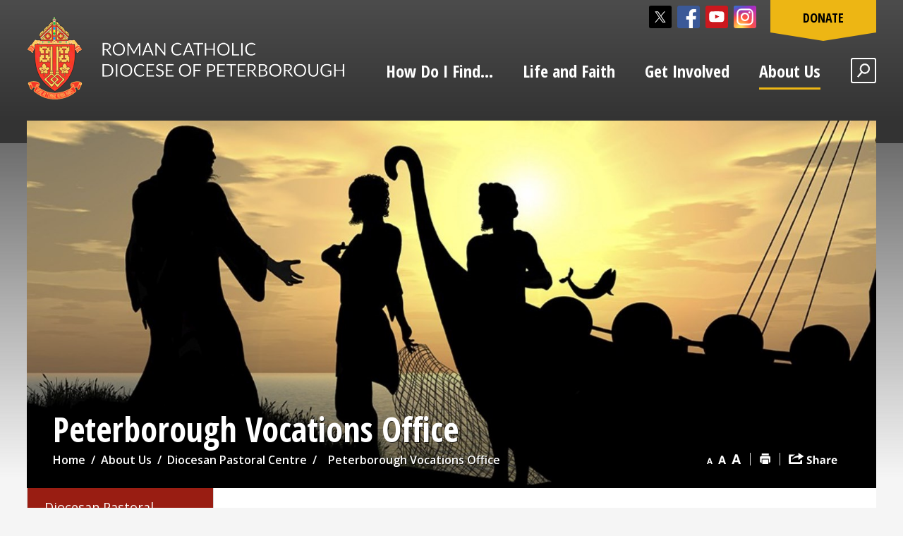

--- FILE ---
content_type: text/html; charset=utf-8
request_url: https://www.peterboroughdiocese.org/en/get-involved/peterborough-vocations-office.aspx
body_size: 39317
content:


<!DOCTYPE html>
<html lang="en" xml:lang="en" xmlns="http://www.w3.org/1999/xhtml">
<head>
<script type="text/javascript">
    var esol_ico_width = 0;

    try {
        esol_ico_width = window.innerWidth
            || document.documentElement.clientWidth
            || document.body.clientWidth;
    } catch (err) { }

    var iCreateObject =
    {
        isSiteInICreateMode: "False".toLowerCase() == "true",
        lang: "en",
        isIe8: false,
        corpHome: "https://www.peterboroughdiocese.org/",
        corpRoot: "/",
        gaTrackingCode: 'UA-84563982-1',
        isSiteInLocalDevelopment: 'False'.toLowerCase() == "true",
        calendarUrl: 'https://calendar.peterboroughdiocese.org/',
        isSiteInPreviewMode: 'False'.toLowerCase() == "true",
        newsFeeds: {},
        isMobile: esol_ico_width <= 767,
        iCreateTheme: ''
    }

    var myStringArray = "".split(',');
    for(var i = 0; i < myStringArray.length; i++)
    {
        var mySubstring = myStringArray[i].split('|');
        iCreateObject.newsFeeds[mySubstring[0]] = mySubstring[1];
    }

    try {
        if (document.location.href.toLowerCase().indexOf('https://') == 0) {
            iCreateObject.corpHome = 'https://' + iCreateObject.corpHome.substring(8);
        }
    } catch (err) { }

    if (iCreateObject.isSiteInLocalDevelopment)
        console.log(iCreateObject);

</script>

<link rel="apple-touch-icon" sizes="57x57" href="/Common/apple-touch-icon.png">
<link rel="icon" type="image/png" href="/Common/favicon-32x32.png" sizes="32x32">
<link rel="icon" type="image/png" href="/Common/android-chrome-192x192.png" sizes="192x192">
<link rel="icon" type="image/png" href="/Common/android-chrome-512x512.png" sizes="512x512">
<link rel="icon" type="image/png" href="/Common/favicon-16x16.png" sizes="16x16">
<meta name="msapplication-TileColor" content="#da532c">
<meta name="msapplication-TileImage" content="/mstile-150x150.png">
<meta name="theme-color" content="#ffffff">
<meta http-equiv="Content-Style-Type" content="text/css"> 
<meta http-equiv="Content-Script-Type" content="text/javascript">
<meta name="viewport" content="width=device-width, initial-scale=1.0, minimum-scale=1.0, user-scalable=yes" />

<!--This is only needed if you are using the Google translate widget-->
<meta name="google-translate-customization" content="64f17b6d9cb6233b-e59f9de7b0b09f30-g4ca0816f9369ddc5-e"/>
<!--<link rel="icon" type="image/ico" href="/Common/favicon.ico">-->

<link href="https://fonts.googleapis.com/css?family=Open+Sans+Condensed:700|Open+Sans:400,600,700" rel="stylesheet">
<link href="/Common/styles/styles.css?v=v2" rel="stylesheet" type="text/css" media="screen" />
<link href="/Common/styles/icreate.css" rel="stylesheet" type="text/css" media="screen" />
<link href="/Common/styles/print.css?v=v2" rel="stylesheet" type="text/css" media="print" />
<link href="https://js.esolutionsgroup.ca/js/libs/media-element/2.13.2/mediaelementplayer.min.css" rel="stylesheet" type="text/css" media="screen" />

 <!-- Modernizr needs to be in head to preview FOUC. Best after stylesheet references -->

<script type="text/javascript" src="/Common/scripts/modernizr.min.js"></script>

<!--[if lt IE 9]>
    <script src="http://js.esolutionsgroup.ca/js/libs/html5shiv/3.7.0/html5shiv.js"></script>
<![endif]-->

<script type="text/javascript" src="https://js.esolutionsgroup.ca/js/libs/jquery/1.11.2/jquery.min.js"></script>

<link href="https://js.esolutionsgroup.ca/js/libs/jquery-ui/1.10.4/resources/themes/base/jquery-ui.min.css" rel="stylesheet" type="text/css" media="screen" />
<script type="text/javascript" src="https://js.esolutionsgroup.ca/js/libs/jquery-ui/1.11.2/jquery-ui.min.js"></script>
<script type="text/javascript" src="https://js.esolutionsgroup.ca/js/libs/jquery_cookie/1.4.0/jquery.cookie.min.js"></script>
<script type="text/javascript" src="https://js.esolutionsgroup.ca/js/libs/hover-intent/1.8.0/jquery.hoverIntent.min.js"></script>
<script type="text/javascript" src="https://js.esolutionsgroup.ca/js/libs/jquery_superfish/1.7.4/superfish.min.js"></script>
<script type="text/javascript" src="https://js.esolutionsgroup.ca/js/libs/media-element/2.13.2/mediaelement-and-player.min.js"></script>
<script type="text/javascript" src="https://js.esolutionsgroup.ca/js/libs/icreate-date/1.0.0/icrt-toDateTimeString.min.js"></script>
<script type="text/javascript" src='/Common/scripts/general.js'></script>
<script type="text/javascript" src='/Common/scripts/quicklinks-dropdown.js'></script>
<script type="text/javascript" src='/Modules/email/scripts/email.js'></script>
<link href="https://js.esolutionsgroup.ca/js/libs/jquery_contextmenu/skins/1.0.0/contextMenu.min.css" rel="stylesheet" type="text/css" media="screen" />
<script type="text/javascript" src="https://js.esolutionsgroup.ca/js/libs/jquery_contextmenu/1.0.0/jquery.contextMenu.min.js"></script>

<script type="text/javascript">
     
    $(function () {
        // Drop-down lists
		
        $('#nav').superfish({ cssArrows: false, speed: (iCreateObject.isIe8 ? 0 : 'normal'), speedOut: (iCreateObject.isIe8 ? 0 : 'fast') });

		if (!iCreateObject.isSiteInICreateMode) {
		    $('video,audio').mediaelementplayer({
		        // if the <video width> is not specified, this is the default
		        defaultVideoWidth: 480,
		        // if the <video height> is not specified, this is the default
		        defaultVideoHeight: 270,
		        // if set, overrides <video width>
		        videoWidth: -1,
		        // if set, overrides <video height>
		        videoHeight: -1,
		        // width of audio player
		        audioWidth: 400,
		        // height of audio player
		        audioHeight: 30,
		        // initial volume when the player starts
		        startVolume: 0.8,
		        // useful for <audio> player loops
		        loop: false,
		        // enables Flash and Silverlight to resize to content size
		        enableAutosize: true,
		        // the order of controls you want on the control bar (and other plugins below)
		        features: ['playpause', 'progress', 'current', 'duration', 'tracks', 'volume', 'fullscreen'],
		        // Hide controls when playing and mouse is not over the video
		        alwaysShowControls: false,
		        // force iPad's native controls
		        iPadUseNativeControls: false,
		        // force iPhone's native controls
		        iPhoneUseNativeControls: false,
		        // force Android's native controls
		        AndroidUseNativeControls: false,
		        // forces the hour marker (##:00:00)
		        alwaysShowHours: false,
		        // show framecount in timecode (##:00:00:00)
		        showTimecodeFrameCount: false,
		        // used when showTimecodeFrameCount is set to true
		        framesPerSecond: 25,
		        // turns keyboard support on and off for this instance
		        enableKeyboard: true,
		        // when this player starts, it will pause other players
		        pauseOtherPlayers: true,
		        // array of keyboard commands
		        keyActions: []
		    });
		
		}
    });

    function PrintScreen() {
        if (iCreateObject.isSiteInICreateMode) {
            showNAMessage();
        }
        else {
            window.print();
        }
    }

	


</script>
<!-- Video Playlist Player Styles -->
<link rel="stylesheet" type="text/css" href="/Common/styles/video_playlist_player/video_playlist_player.css" />

<!-- Video Playlist Player Scripts -->
<script type="text/javascript" src="/Common/scripts/video-playlist.min.js"></script>
<!--<script type="text/javascript" src="../scripts/video-playlist-init.js"></script>-->

<!-- YouTube init script -->
<script type="text/javascript" src='/Common/scripts/youTubePlayer.js'></script>

<link href='/Modules/Contact/styles/ContactsExtended.css' rel="stylesheet" media="screen" type="text/css" />

    <script src='/Modules/Contact/scripts/contactsV2.js' type="text/javascript"></script>


<!-- Twitter Timeline -->
<script>window.twttr = (function (d, s, id) {
    var js, fjs = d.getElementsByTagName(s)[0],
      t = window.twttr || {};
    if (d.getElementById(id)) return t;
    js = d.createElement(s);
    js.id = id;
    js.src = "https://platform.twitter.com/widgets.js";
    fjs.parentNode.insertBefore(js, fjs);

    t._e = [];
    t.ready = function (f) {
        t._e.push(f);
    };

    return t;
}(document, "script", "twitter-wjs"));</script>




<link href="/Common/styles/int.css?v=v2" rel="stylesheet" type="text/css" media="screen" />
  
<script type="text/javascript">
    if (!$("script[src='https://js.esolutionsgroup.ca/js/libs/ios_slider/structure/1.3.43/jquery.iosslider.min.js']").length) {
        var script = document.createElement('script');
        script.setAttribute('src', 'https://js.esolutionsgroup.ca/js/libs/ios_slider/structure/1.3.43/jquery.iosslider.min.js');
        script.setAttribute('type', 'text/javascript');
        $('head').append(script);
    }
</script>
<script type="text/javascript">
    $(function() {
		if (/Android|webOS|iPhone|iPad|iPod|BlackBerry/i.test(navigator.userAgent)) {
		    $("#Share a.ShareLink").click(function (event) {
		        if (iCreateObject.isSiteInICreateMode) {
		            showNAMessage();
		        }
		        else {
		            event.preventDefault();
		            $("#Share").trigger("mouseenter");
		        }
		    });
		} 

    });
</script>


<script type="text/javascript">
    $(document).ready(function () {
        if (!iCreateObject.isSiteInICreateMode || iCreateObject.isSiteInPreviewMode) {

            var contentWidth = ($('#mainContent').width());
            var contentTable = $('#printAreaContent table');

            $('#printAreaContent table').each(function () {
                if ($(this).width() > contentWidth) {
                    $(this).wrap('<div class="tableContainer" />');
                    var wideTable = $(this).addClass('wideTable');
                }
                var wideTableContainer = $(wideTable).parent();
                $('<div class="tableContainerHead">Scroll right to view complete table</div>"').insertBefore(wideTableContainer);

            });

            $(".AccordionTrigger").on("click", function () {
                $('#printAreaContent .AccordionContent table').each(function () {
                    var width = $(this).parent(".AccordionContent").width();
                    if (width > 0 && $(this).width() > width && !$(this).hasClass("wideTable")) {
                        $(this).wrap('<div class="tableContainer" />');
                        var wideTable = $(this).addClass('wideTable');
                    }
                    var wideTableContainer = $(wideTable).parent();
                    $('<div class="tableContainerHead">Scroll right to view complete table</div>"').insertBefore(wideTableContainer);

                });
            });
        }
    });
</script>

<script type="text/javascript" src='/Common/scripts/icrtDoubleCtrlShortcut.js'></script>
    <script type="text/javascript">
        $(document).ready(function () {
            if (location.href.indexOf('/edit_') > -1) {
                icrtDoubleCtrlShortcut(location.href.replace('/edit_', '/'));
            } else {
                icrtDoubleCtrlShortcut('https://icreate7.esolutionsgroup.ca/icreate/modules/pageeditor3/page.srv?pageUrl=' + encodeURIComponent(location.href.trim().split("#",1)));
            }
        });

</script>

<title>
	
     
        Peterborough Vocations Office
     - Roman Catholic Diocese of Peterborough
</title>
        <meta name="description" content="" />

<meta property="dcterms.issued" content="2023-09-12T10:19:53-0400" />
<meta property="og:title" content="Peterborough Vocations Office" />
<meta property="og:url" content="https://www.peterboroughdiocese.org/en/get-involved/peterborough-vocations-office.aspx" />
<meta property="og:image" content="Peterborough Vocations Office" />
<link rel="alternate" hreflang="x-default" href="https://www.peterboroughdiocese.org/en/get-involved/peterborough-vocations-office.aspx" />
<link rel="canonical" href="https://www.peterboroughdiocese.org/en/get-involved/peterborough-vocations-office.aspx" /><script type="text/javascript" src="/Modules/News/scripts/jquery.EmergencyAlertBanners.js"></script><link rel="stylesheet" type="text/css" media="screen" href="/Modules/News/styles/EmergencyAlertBanners.css"></link><script type="text/javascript" src="/Common/scripts/textSize.js"></script><script type="text/javascript" src="https://js.esolutionsgroup.ca/js/libs/feedback-form/structure/2.6.0/feedbackStructure.min.js?v=1"></script><script type="text/javascript">$(function(){$("#feedbackLink").feedbackForm({
useDefaultIfNoIdIsSet: "True".toLowerCase() == "true",
baseUrl: "https://icreate7.esolutionsgroup.ca/feedback/api/1.0/",
getUrl: "client/11111062_RomanCatholicDiocese/default-form/en",
jsServerUrl: "https://js.esolutionsgroup.ca/js/libs/feedback-form/",
previewMode: false,
showButton: true,
pageTitle: document.title.replace(" - Roman Catholic Diocese of Peterborough", "").trim(),
buttonText: "",
feedbackFormId: $("#FeedbackFormId") === undefined ? "" : $("#FeedbackFormId").val(),
language: 'en'
})});</script><script type="text/javascript" src="/Modules/Polling/PollModule.js"></script><script type="text/javascript" src="https://js.esolutionsgroup.ca/js/libs/jquery_gallery/1.2.4/jquery.gallery.min.js"></script><script type="text/javascript">$(function () {
    $(".eSolutionsGroupPhotoGalleryV2PlaceholderDiv").each(function () {
        var method = $(this).attr("method");
        var id = $(this).attr("id");
        if (id != '') {
            $(this).load(id, function () { return method; })
        } else {
            $(this).html('');
        }
    })
});</script></head>

<body>
    <div class="">
	 
<script type="text/javascript">
    function HideEmergencyAlertBanners() {
        if(! jQuery('#EmergencyBannerWrapperOuter').hasClass("hide")){
            jQuery('#EmergencyBannerWrapperOuter').addClass("hide");
		}
        jQuery.cookie('seenAlertBanner', 1, { path: "/" });
    }

    jQuery(function () {
        if (iCreateObject.corpHome.indexOf(document.location.hostname) >= 0) {
            if ((document.location.href.toLowerCase().indexOf('/edit_') == -1) && (jQuery.cookie('seenAlertBanner') != 1) && iCreateObject.isSiteInICreateMode == false) {
                jQuery.getJSON(iCreateObject.corpHome + '/Modules/News/services/getAlertBannerFeeds.ashx?feedId=5d93ce4c-650c-45cd-b8c2-60186819afba&callback=?',
	                function (result) {
	                    var results = "";
	                    jQuery.each(result, function (index, element) {
	                        results += "<div class=\"alertbanner " + element.Categories[0].Code + "\"><div class=\"EmergencyBannerTitle\">" + element.Title + "</div><div class=\"EmergencyBannerText\">" + element.Description;
	                        if (element.Attachments && element.Attachments.length > 0) {
                                results += "<div class=\"EmergencyBannerAttachments\"><p class=\"AttachmentTitle\">Attachments</p><ul>"
	                        }
	                        jQuery.each(element.Attachments, function (index, attachment) {
	                            results += "<li><a title=\"Click to view \"" + attachment.DisplayName + "\" href=\"https://icreate7.esolutionsgroup.ca/230002_iCreate_NewsV2/Management/Attachment/Download/"+attachment.Id+"\" target=\"_blank\">" + attachment.DisplayName + "</a></li>"
	                        });
	                        if (element.Attachments && element.Attachments.length > 0) {
	                            results += "</ul></div>"
	                        }
	                        results+="</div></div>";
	                    });
	                    if (results != "") {
	                        jQuery("#emergencyAlertBanners").append(results);
	                        jQuery("#emergencyAlertBanners").children(".alertbanner:first").addClass("default");
	                        jQuery("#EmergencyBannerWrapperOuter").removeClass("hide");
	                        jQuery("#emergencyAlertBanners").rotating_EmergencyAlertBanners();
	                    }
	                }
	            );
            }
        }
    });
		
</script>

<div id="EmergencyBannerWrapperOuter" class="hide">
	<div id="EmergencyBanner" style="display: block;" class="nocontent">
        <div id="emergencyAlertBanners" class="bannerContainer">	
            <div id="EmergencyBannerClose">
			    <a class="Close" href="#" onclick="javascript: HideEmergencyAlertBanners();">Close</a>
		    </div> 	                          
		</div>
	</div>
</div>

	 
<script type="text/javascript">
    function HideBrowserAlertBanners() {
        jQuery("#BrowserBannerWrapperOuter").addClass("hide");
        jQuery.cookie("seenBrowserBanner", 1, {path: "/"});
    }
</script>


<script type="text/javascript">
if(/msie ((1[0])|[1-9]\.)/i.exec(navigator.userAgent))
{
    jQuery(function () {
        if ((document.location.href.toLowerCase().indexOf("/edit_") == -1) && (jQuery.cookie("seenBrowserBanner") != 1)) {
            jQuery("#BrowserBannerWrapperOuter").removeClass("hide");
        }
    });
}
</script>

<div id="BrowserBannerWrapperOuter" class="hide">
	<div id="BrowserBanner" class="nocontent">
        <div id="browserAlertBanners" class="bannerContainer">	
            <div id="BrowserBannerClose"> 
			    <a href="#" onclick="javascript: HideBrowserAlertBanners();">Close</a>
		    </div> 			                    
			<div class="alertbanner browserAlert">
				<div class="BrowserBannerTitle">Browser Compatibility Notification</div>
				<div class="BrowserBannerText">It appears you are trying to access this site using an outdated browser.  As a result, parts of the site may not function properly for you.  We recommend updating your browser to its most recent version at your earliest convenience.</div>
		 	</div>
		</div>
	</div>
</div>
	
    
        <input type="hidden" name="FeedbackFormId" id="FeedbackFormId" value="" />
    
	
<div id="skipContentWrapper" class="nocontent">			
    <a id="skipContentLink" title="Skip Navigation and go to Content" href="#mainContent">Skip to Content</a>			
</div>
	<div id="uber" class='interior navTab04'>
		<header class="nocontent">
			<div id="headerInner">
				<div id="headerLeft">
					<div id="logo" title="View our Homepage">
						
<p class="defaultLogo">
    <a href="/en/index.aspx" title="Click to return to the homepage">
        <img src="/en/images/structure/logo-white.png" alt="Roman Catholic Diocese of Peterborough Logo">
    </a>
</p>

						
    
					</div>
					
<script type="text/javascript">
    var _element = $('#logo');
    _title = _element.attr('title');

    if(($('div#logo img').length) || ($('div#logo').has('div.eSolutionsGroupPhotoGalleryV2PlaceholderDiv').length)) {
        _element.addClass('hasImage');
        if (iCreateObject.isSiteInICreateMode) {
            _element.css('background','none');
        }
    }
    else {
        if (iCreateObject.isSiteInICreateMode && !iCreateObject.isSiteInPreviewMode) {
            _element.removeClass('hasImage');
            imgsrc = '/en/images/structure/logo-white.png';
            var title = _title;
            var url = '/en/index.aspx';
            var target = "_self";
            _element.css("background", "url(" + imgsrc + ") no-repeat 0px 0px").css("height","117px").css("width","450px").css("background-size","contain").attr("title", jQuery.trim(title) != "" ? title : _title);
            if (url != '' && !iCreateObject.isSiteInICreateMode || iCreateObject.isSiteInPreviewMode) {
                _element.attr("onclick", "javascript:window.open('" + url + "','" + target + "');");
            }
        }        
    }
  </script>
					
<div class="mobileNav">
    <!--displayed only for smaller viewports-->
    
    <a href="/contact">
        <img src="/Common/images/structure/mobilenav-contact-icon.svg" alt="Contact Us" />
    </a>
    <a href="#" class="menuTrigger">
        <img src="/Common/images/structure/mobilenav-menu-icon.svg" alt="Main menu icon" />
    </a>
</div>

				</div>
				<!-- header left -->

				<div id="headerRight">
					<div id="topNavContainer">
                        
<nav id="socialNav" class="nocontent">
    <a title="" href="https://twitter.com/DiocesePtbo" target="_blank">
  <img alt="View our Twitter Page" src="/en/resourcesGeneral/socialicons/icon-twitter.svg" />
</a>
<a title="" href="https://www.facebook.com/DiocesePtbo/" target="_blank">
  <img alt="View our Facebook Page" src="/en/resourcesGeneral/socialicons/icon-facebook.svg" />
</a>
<a title="" href="https://www.youtube.com/channel/UC_Cd0rFPwUxMtMRhS_UtCxg" target="_blank">
  <img alt="View our YouTube Page" src="/en/resourcesGeneral/socialicons/icon-youtube.svg" />
</a>
<a title="" href="https://www.instagram.com/rcdioceseptbo/" target="_blank">
  <img alt="View our Instagram Page" src="/en/resourcesGeneral/socialicons/icon-instagram.svg" />
</a>
</nav>


						<a href="/en/get-involved/donate.aspx" id="donateButton">Donate</a>
					</div>
					 

<nav id="mainNav">
<ul id="nav"><li id="navTab01"><a title="View our How Do I Find... page" href="/en/how-do-i-find/how-do-i-find.aspx?_mid_=12063" class="mainNavItem">How Do I Find...</a><div class="dropDownContainer sf-mega"><div class="dropDownContainerInner cf"><ul class="dropdown"><li><a title="View our Parish Directory page" href="/en/about-us/parishes.aspx?_mid_=12072" class="">A Parish</a></li><li><a title="" href="/en/about-us/priest-directory.aspx?_mid_=27164" class="">A Priest</a></li><li><a title="View our Parishes of the Diocese page" href="/en/about-us/parishes-of-the-diocese.aspx?_mid_=12073" class="">Adoration of the Eucharist Nearest Me</a></li><li><a title="View our Marriage Tribunal Office page" href="/en/about-us/marriage-tribunal-office.aspx?_mid_=12074" class="">Annulment Information</a></li><li><a title="View our Parishes page" href="/en/about-us/parishes.aspx?_mid_=12075" class="">Baptism Information</a></li><li><a title="View our Catholic Health Care page" href="/en/get-involved/catholic-health-care.aspx" class="">Catholic Health Care</a></li><li><a title="View our Catholic Herald Diocesan Magazine page" href="/en/about-us/catholic-herald-diocesan-magazine.aspx?_mid_=12077" class="">Catholic Herald Diocesan Magazine</a></li></ul><ul class="dropdown"><li><a title="View our Catholic Schools page" href="/en/life-and-faith/catholic-school-boards.aspx" class="">Catholic Schools</a></li><li><a title="View our Clergy Abuse Reporting Guidelines page" href="/en/about-us/report-it.aspx?_mid_=12079" class="">Clergy Abuse Reporting Guidelines</a></li><li><a title="View our Parishes of the Diocese page" href="/en/about-us/parishes-of-the-diocese.aspx?_mid_=12080" class="">Confession Times Nearest to Me</a></li><li><a title="View our Contact Information page" href="/en/about-us/connect.aspx?_mid_=12081" class="">Contact Information</a></li><li><a title="View our Diocesan Pastoral Centre Location and Staff page" href="/en/about-us/diocesan-pastoral-centre-staff.aspx?_mid_=12082" class="">Diocesan Pastoral Centre Location and Staff</a></li><li><a title="View our Diocesan Sacramental Preparation Guidelines page" href="/en/how-do-i-find/diocesan-sacramental-preparation-guidelines.aspx" class="">Diocesan Sacramental Preparation Guidelines</a></li><li><a title="View our Fast and Abstinence page" href="/en/how-do-i-find/fast-and-abstinence.aspx" class="">Fast and Abstinence</a></li></ul><ul class="dropdown"><li><a title="View our Holy Days of Obligation page" href="/en/how-do-i-find/holy-days-of-obligation.aspx" class="">Holy Days of Obligation</a></li><li><a title="View our Lay Organizations in the Diocese page" href="/en/get-involved/organizations-in-the-diocese.aspx?_mid_=12084" class="">Lay Organizations in the Diocese</a></li><li><a title="View our Marriage Information page" href="/en/life-and-faith/marriage.aspx?_mid_=12085" class="">Marriage Information</a></li><li><a title="View our Parishes of the Diocese page" href="/en/about-us/parishes-of-the-diocese.aspx?_mid_=12086" class="">Mass Times</a></li><li><a title="View our Policies page" href="/en/about-us/policies.aspx?_mid_=12087" class="">Policies</a></li><li><a href="/en/how-do-i-find/how-do-i-find.aspx?_mid_=12063" title="View More for How Do I Find..." class="viewMore">View More...</a></li></ul></div></div></li><li id="navTab02"><a title="View our Life and Faith page" href="/en/life-and-faith/life-and-faith.aspx" class="mainNavItem">Life and Faith</a><div class="dropDownContainer sf-mega"><div class="dropDownContainerInner cf"><ul class="dropdown"><li><a title="View our Ask a Question page" href="/en/life-and-faith/ask-a-question.aspx" class="">Ask a Question</a></li><li><a title="View our Becoming Catholic page" href="/en/life-and-faith/becoming-catholic.aspx" class="">Becoming Catholic</a></li><li><a title="View our Catholic Education page" href="/en/life-and-faith/catholic-education.aspx" class="">Catholic Education</a></li><li><a title="View our Catholic Health Care page" href="/en/get-involved/catholic-health-care.aspx?_mid_=34589" class="">Catholic Health Care</a></li><li><a title="View our Chaplaincy page" href="/en/life-and-faith/chaplaincy.aspx" class="">Chaplaincy</a></li><li><a title="View our Ecumenism page" href="/en/about-us/ecumenism.aspx" class="">Ecumenism</a></li><li><a title="View our End of Life page" href="/en/life-and-faith/end-of-life.aspx" class="">End of Life</a></li></ul><ul class="dropdown"><li><a title="View our Events Calendar page" href="https://calendar.peterboroughdiocese.org?_mid_=12128" class="">Events Calendar</a></li><li><a title="View our Faith Formation in the Diocese and Parishes page" href="/en/life-and-faith/faith-formation-in-the-diocese-and-parishes.aspx" class="">Faith Formation in the Diocese and Parishes</a></li><li><a title="View our FORMED.org page" href="/en/life-and-faith/formed-org.aspx" class="">FORMED.org</a></li><li><a title="View our Lay Associations page" href="/en/get-involved/organizations-in-the-diocese.aspx?_mid_=12141" class="">Lay Associations</a></li><li><a title="View our Mass page" href="/en/life-and-faith/mass.aspx" class="">Mass</a></li><li><a title="View our Permanent Diaconate Formation Program page" href="/en/life-and-faith/permanent-diaconate-formation-program.aspx" class="">Permanent Diaconate Formation Program</a></li><li><a title="View our Prayer Life of the Church page" href="/en/life-and-faith/prayer-life-of-the-church.aspx" class="">Prayer Life of the Church</a></li></ul><ul class="dropdown"><li><a title="View our Respect Life page" href="/en/about-us/respect-life.aspx" class="">Respect Life</a></li><li><a title="View our Sacraments page" href="/en/life-and-faith/sacraments.aspx" class="">Sacraments</a></li><li><a title="View our Spiritual Formation and Retreat Programs page" href="/en/life-and-faith/spiritual-formation-and-retreat-programs.aspx" class="">Spiritual Formation and Retreat Programs</a></li><li><a title="View our Synodal Process page" href="/en/life-and-faith/synodal-process.aspx" class="">Synodal Process</a></li><li><a title="View our The Church in the World page" href="/en/about-us/the-church-in-the-world.aspx" class="">The Church in the World</a></li><li><a href="/en/life-and-faith/life-and-faith.aspx" title="View More for Life and Faith" class="viewMore">View More...</a></li></ul></div></div></li><li id="navTab03"><a title="View our Get Involved page" href="/en/get-involved/get-involved.aspx" class="mainNavItem">Get Involved</a><div class="dropDownContainer sf-mega"><div class="dropDownContainerInner cf"><ul class="dropdown"><li><a title="View our Called to be a Deacon page" href="/en/get-involved/called-to-be-a-deacon.aspx" class="">Called to be a Deacon</a></li><li><a title="View our Care of Creation page" href="/en/get-involved/care-of-creation.aspx" class="">Care of Creation</a></li><li><a title="View our Charities and Donations page" href="/en/get-involved/charities-and-donations.aspx" class="">Charities and Donations</a></li><li><a title="View our Ecumenical and Interreligious Outreach page" href="/en/get-involved/ecumenical-and-interreligious-outreach.aspx?_mid_=34609" class="">Ecumenical and Interreligious Outreach</a></li><li><a title="View our Events page" href="/en/get-involved/events.aspx" class="">Events</a></li><li><a title="View our Events Calendar page" href="https://calendar.peterboroughdiocese.org" class="">Events Calendar</a></li></ul><ul class="dropdown"><li><a title="View our Indigenous Peoples Outreach page" href="/en/get-involved/indigenous-peoples-outreach.aspx?_mid_=34610" class="">Indigenous Peoples Outreach</a></li><li><a title="View our Ministry Program page" href="/en/get-involved/ministry-program.aspx" class="">Ministry Program</a></li><li><a title="View our Organizations in the Diocese page" href="/en/get-involved/organizations-in-the-diocese.aspx?_mid_=12217" class="">Organizations in the Diocese</a></li><li><a title="View our Parish Ministry page" href="/en/get-involved/parish-ministry.aspx" class="">Parish Ministry</a></li><li><a title="View our Pilgrimages and Catholic Travel page" href="/en/get-involved/pilgrimages-and-catholic-travel.aspx?_mid_=34586" class="">Pilgrimages and Catholic Travel</a></li><li><a title="View our Prison Visitation page" href="/en/get-involved/prison-visitation.aspx?_mid_=34623" class="">Prison Visitation</a></li></ul><ul class="dropdown"><li><a title="View our Pro Life page" href="/en/get-involved/pro-life.aspx" class="">Pro Life</a></li><li><a title="View our Refugees page" href="/en/get-involved/refugees.aspx?_mid_=34565" class="">Refugees</a></li><li><a title="View our Responsible Ministry and Policies page" href="/en/get-involved/responsible-ministry-and-policies.aspx" class="">Responsible Ministry and Policies</a></li><li><a title="View our Seniors page" href="/en/get-involved/seniors.aspx" class="">Seniors</a></li><li><a title="View our Volunteering page" href="/en/get-involved/volunteering.aspx" class="">Volunteering</a></li><li><a title="View our Youth and Young Adults page" href="/en/get-involved/youth-and-young-adults.aspx?_mid_=12270" class="">Youth and Young Adults</a></li></ul></div></div></li><li id="navTab04" class="current"><a title="View our About Us page" href="/en/about-us/about-us.aspx" class="mainNavItem current">About Us</a><div class="dropDownContainer sf-mega"><div class="dropDownContainerInner cf"><ul class="dropdown"><li><a title="View our Accessibility page" href="/en/about-us/accessibility.aspx" class="">Accessibility</a></li><li><a title="View our Bishop page" href="/en/about-us/bishop.aspx" class="">Bishop</a></li><li><a title="View our Catholic Herald Diocesan Magazine page" href="/en/about-us/catholic-herald-diocesan-magazine.aspx" class="">Catholic Herald Diocesan Magazine</a></li><li><a title="View our Clergy page" href="/en/about-us/clergy.aspx" class="">Clergy</a></li><li><a title="View our Connect page" href="/en/about-us/connect.aspx?_mid_=12293" class="">Connect</a></li><li><a title="View our Diocesan Committees page" href="/en/about-us/diocesan-committees.aspx" class="">Diocesan Committees</a></li><li><a title="View our Diocesan Pastoral Centre page" href="/en/about-us/diocesan-pastoral-centre.aspx" class="">Diocesan Pastoral Centre</a></li></ul><ul class="dropdown"><li><a title="View our Diocesan Youth Commission page" href="/en/about-us/diocesan-youth-commission.aspx" class="">Diocesan Youth Commission</a></li><li><a title="View our Employment Opportunities page" href="/en/about-us/employment-opportunities.aspx" class="">Employment Opportunities</a></li><li><a title="View our Financial Reports of the Diocese page" href="/en/about-us/financial-reports-of-the-diocese.aspx" class="">Financial Reports of the Diocese</a></li><li><a title="View our Geography of the Diocese page" href="/en/about-us/geography-of-the-diocese.aspx" class="">Geography of the Diocese</a></li><li><a title="View our History of the Diocese page" href="/en/about-us/history-of-the-diocese.aspx" class="">History of the Diocese</a></li><li><a title="View our News Page" href="/en/about-us/news.aspx" class="">News</a></li><li><a title="View our Parishes page" href="/en/about-us/parishes.aspx" class="">Parishes</a></li></ul><ul class="dropdown"><li><a title="View our Pastoral Plan page" href="/en/about-us/pastoral-plan.aspx" class="">Pastoral Plan</a></li><li><a title="View our Permanent Deacons page" href="/en/get-involved/permanent_deacons.aspx" class="">Permanent Deacons</a></li><li><a title="View our Policies page" href="/en/about-us/policies.aspx?_mid_=12340" class="">Policies</a></li><li><a title="View our Religious in the Diocese page" href="/en/life-and-faith/religious-in-the-diocese.aspx?_mid_=12156" class="">Religious in the Diocese</a></li><li><a title="View our Responsible Ministry page" href="/en/get-involved/responsible-ministry-and-policies.aspx?_mid_=12341" class="">Responsible Ministry</a></li><li><a href="/en/about-us/about-us.aspx" title="View More for About Us" class="viewMore">View More...</a></li></ul></div></div></li><li id="navTab05"><button class="searchBtn" data-modal-id="popup" title="Search"></button></li></ul>
</nav>

				</div>
				<!-- header right -->
			</div>
			<!--headerInner -->
		</header>

		

		<div id="uberMain" class="mainInterior">
			<div id="main" class="ic-container-fluid">
                <div id="intBg">
			        <div id="intBgImage" class="nocontent">
				        
    
        <p><img src="/en/get-involved/resources/banner-vocations-site.jpg" alt="Image of &quot;fishers of men&quot;"></p>
    
				        
			        </div>
			        <script type="text/javascript">
      var _element = $('#intBgImage');
      _title = _element.attr('title');

      if(($('div#intBgImage img').length) || ($('div#intBgImage').has('div.eSolutionsGroupPhotoGalleryV2PlaceholderDiv').length)) {
      if (iCreateObject.isSiteInICreateMode ) {
      _element.css('background','none');
      _element.addClass('hasImage');
      }
      else{
      _element.addClass('hasImage');
      }

      } else {
      if (iCreateObject.isSiteInICreateMode && !iCreateObject.isSiteInPreviewMode) {
      _element.removeClass('hasImage');
      var interiorBanners = [
        repSingleQuote("/en/rotatingimages/navTab04/banner-employment-IMG-2668.JPG")];
      var titles = [
        repSingleQuote("open bible on altar in cathedral")];
      var urls = [
        ""];
      var newWindows = [false];
      if (interiorBanners.length != 0) {
      var num = Math.floor(Math.random() * ( (interiorBanners.length - 1) + 1));
      imgsrc = interiorBanners[num];
      var title = titles[num];
      var url = urls[num];
      var target = newWindows[num]?"_blank":"_self";
      _element.css("background", "url(" + imgsrc + ") no-repeat 0px 0px #FFFFFF").attr("title", jQuery.trim(title) != "" ? title : _title);
      if(url != '' && !iCreateObject.isSiteInICreateMode || iCreateObject.isSiteInPreviewMode){
      _element.attr("onclick","javascript:window.open('"+url+"','"+target+"');");
      }
      } else {
      var defaultBanners = [
        repSingleQuote("/en/rotatingimages/defaultInterior/defaultInteriorBanner.jpg")];
      var defaultTitles = [
        repSingleQuote("Default Interior Banner")];
      var defaultUrls = [
        ""];
      var defaultNewWindows = [false];
      if (defaultBanners.length != 0) {
      var num = Math.floor(Math.random() * ( (defaultBanners.length - 1) + 1));
      imgsrc = defaultBanners[num];
      var title = defaultTitles[num];
      _element.css("background", "url(" + imgsrc + ") no-repeat 0px 0px #FFFFFF").attr("title", jQuery.trim(title) != "" ? title : _title);
      if(url != '' && !iCreateObject.isSiteInICreateMode || iCreateObject.isSiteInPreviewMode){
      _element.attr("onclick","javascript:window.open('"+url+"','"+target+"');");
      }
      }
      }
      }
      }
    </script>

			        <div class="topContentWrapper">
					    <div class="topContent">
						    <div id="pageHeading">
							    <h1>
    
        Peterborough Vocations Office
    </h1>
							    
<nav class="subNavTriggerContainer nocontent">
    <a class="subNavTrigger" href="#" title="">
        <span class="subNavTriggerText">More</span>

    </a>
</nav>

						    </div>
						    <!--pageHeading -->
					    </div>
					    
<div id="breadcrumbs" class="cf nocontent">
<a title="Home page" href="/en/index.aspx">Home</a><span class="horizNavSeparator">/</span><a title="View our About Us page" href="/en/about-us/about-us.aspx">About Us</a><span class="horizNavSeparator">/</span><a title="View our Diocesan Pastoral Centre page" href="/en/about-us/diocesan-pastoral-centre.aspx">Diocesan Pastoral Centre</a><span class="horizNavSeparator">/</span><span>Peterborough Vocations Office</span>
</div>

					    
<div id="actions" role="toolbar" class="cf nocontent">
    <div class="resizeText"><!--TODO: LANGC: Get Translations for the title texts FEATURE: Make Language Content Dynamic -->
        
             <a class="textDecrease" href="#" role="button" title="Decrease text size"></a>
            <a class="textDefault" href="#" role="button" title="Default text size"></a>
            <a class="textIncrease" href="#" role="button" title="Increase text size"></a> 
            
        
    </div>
    <input type="hidden" id="hdnContent" name="hdnContent" />
	<input type="hidden" id="hdnPage" name="hdnPage" />
    <!-- <div>
        <a id="emailLink" href="#" title="" class="emailLink" onClick="javascript: mailTo(event);">
			<img src="/Common/images/actions/email.svg" alt="Email This Page" /></a>
    </div>
	-->

    
    <div class="actionItem">
        <a id="printLink" class="printLink" title="Print This Page" href="javascript: PrintScreen();"></a>
    </div>
    
<div id="Share" class="share">
	<a class="ShareLink" href="javascript: void(0);" title="Share This Page">	</a>
    
	<ul id="ShareItemsPlaceholder" class="shareDropDown">
        <li>
            <a href="http://www.facebook.com/sharer.php?u=http%3a%2f%2fwww.peterboroughdiocese.org%2fen%2fget-involved%2fpeterborough-vocations-office.aspx" title="" target="_blank">
                <img src="/Common/images/share/facebook.gif" alt="Open new window to share this page via Facebook" />
                <span>Facebook</span>
            </a>
        </li>
        <li>
            <a href="http://www.linkedin.com/shareArticle?mini=true&url=http%3a%2f%2fwww.peterboroughdiocese.org%2fen%2fget-involved%2fpeterborough-vocations-office.aspx" title="" target="_blank">
                <img src="/Common/images/share/linkedin.gif" alt="Open new window to share this page via LinkedIn" />
                <span>LinkedIn</span>
            </a>
        </li>
        
        <li>
            <a href="http://twitter.com/home?status=Check+out+http%3a%2f%2fwww.peterboroughdiocese.org%2fen%2fget-involved%2fpeterborough-vocations-office.aspx" title="" target="_blank">
                <img src="/Common/images/share/twitter.gif" alt="Open new window to share this page via Twitter" />
                <span>Twitter</span>
            </a>
        </li>

        <li>
            <a id="emailLink" href="#" onclick="javascript: mailTo(event);" title="">
                <img src="/Common/images/share/email.png" alt="Email This page" />
                
                    <span>Email</span>
                
            </a>
        </li>
	</ul>
    
    <script type="text/javascript">
        if (!iCreateObject.isSiteInICreateMode) {
            $("#ShareItemsPlaceholder li").last().addClass("last");
        }
        else
        {
            $("#ShareItemsPlaceholder").empty();
        }

        if (/Android|webOS|iPhone|iPad|iPod|BlackBerry/i.test(navigator.userAgent)) {
            $("#Share a.ShareLink").click(function (event) {
                if (iCreateObject.isSiteInICreateMode) {
                    showNAMessage();
                }
                else {
                    event.preventDefault();
                    $("#Share").trigger("mouseenter");
                }
            });
        }

        if (iCreateObject.lang == 'fr') {
            $("#Share a.ShareLink").attr("title", "Partager cette page");

            $("#ShareItemsPlaceholder li a").each(function () {
                $(this).attr("title", $(this).attr("title").replace("Open new window to share this page via", "Ouvrir une nouvelle fen�tre pour partager cette page avec"));
            });
        }
        
    </script>
</div>
	
</div>


			        </div>
		        </div>
				<div id="subNavWrapper" class="nocontent">
					<nav id="subNavContainer">
						<ul class="subNav top"><li class="withChildren"><a title="View our Diocesan Pastoral Centre page" href="/en/about-us/diocesan-pastoral-centre.aspx" class="open"><span>Diocesan Pastoral Centre</span></a><ul><li class="withChildren"><a title="View our Archives page" href="/en/about-us/archives.aspx" class=""><span>Archives</span></a></li><li><a title="View our Bishop page" href="/en/about-us/bishop.aspx?_mid_=12308" class=""><span>Bishop</span></a></li><li><a title="View our Chancellors' Offices page" href="/en/about-us/chancellors_-offices.aspx" class=""><span>Chancellors' Offices</span></a></li><li><a title="View our Diocesan Master of Ceremonies page" href="/en/about-us/diocesan-master-of-ceremonies.aspx" class=""><span>Diocesan Master of Ceremonies</span></a></li><li><a title="View our Marriage Tribunal Office page" href="/en/about-us/marriage-tribunal-office.aspx" class=""><span>Marriage Tribunal Office</span></a></li><li><a title="View our Pastoral Services page" href="/en/about-us/pastoral-services.aspx" class=""><span>Pastoral Services</span></a></li><li class="withChildren"><a title="View our Peterborough Vocations Office page" href="/en/get-involved/peterborough-vocations-office.aspx" class="current"><span>Peterborough Vocations Office</span></a><ul><li><a title="View our Vocations Events page" href="/en/get-involved/vocations-events.aspx?_mid_=35035" class=""><span>Vocations Events</span></a></li><li><a title="View our Vocation Ministry in Parishes page" href="/en/get-involved/vocation-ministry-in-parishes.aspx" class=""><span>Vocation Ministry in Parishes</span></a></li></ul></li><li><a title="View our Vicar General's Office page" href="/en/about-us/vicar-general_s-office.aspx" class=""><span>Vicar General's Office</span></a></li></ul></li></ul><ul class="subNav secondul"><li><a title="View our Accessibility page" href="/en/about-us/accessibility.aspx" class=""><span>Accessibility</span></a></li><li class="withChildren"><a title="View our Bishop page" href="/en/about-us/bishop.aspx" class=""><span>Bishop</span></a></li><li><a title="View our Catholic Herald Diocesan Magazine page" href="/en/about-us/catholic-herald-diocesan-magazine.aspx" class=""><span>Catholic Herald Diocesan Magazine</span></a></li><li class="withChildren"><a title="View our Clergy page" href="/en/about-us/clergy.aspx" class=""><span>Clergy</span></a></li><li class="withChildren"><a title="View our Connect page" href="/en/about-us/connect.aspx?_mid_=12293" class=""><span>Connect</span></a></li><li class="withChildren"><a title="View our Diocesan Committees page" href="/en/about-us/diocesan-committees.aspx" class=""><span>Diocesan Committees</span></a></li><li><a title="View our Diocesan Youth Commission page" href="/en/about-us/diocesan-youth-commission.aspx" class=""><span>Diocesan Youth Commission</span></a></li><li><a title="View our Employment Opportunities page" href="/en/about-us/employment-opportunities.aspx" class=""><span>Employment Opportunities</span></a></li><li><a title="View our Financial Reports of the Diocese page" href="/en/about-us/financial-reports-of-the-diocese.aspx" class=""><span>Financial Reports of the Diocese</span></a></li><li><a title="View our Geography of the Diocese page" href="/en/about-us/geography-of-the-diocese.aspx" class=""><span>Geography of the Diocese</span></a></li><li><a title="View our History of the Diocese page" href="/en/about-us/history-of-the-diocese.aspx" class=""><span>History of the Diocese</span></a></li><li class="withChildren"><a title="View our News Page" href="/en/about-us/news.aspx" class=""><span>News</span></a></li><li class="withChildren"><a title="View our Parishes page" href="/en/about-us/parishes.aspx" class=""><span>Parishes</span></a></li><li class="withChildren"><a title="View our Pastoral Plan page" href="/en/about-us/pastoral-plan.aspx" class=""><span>Pastoral Plan</span></a></li><li class="withChildren"><a title="View our Permanent Deacons page" href="/en/get-involved/permanent_deacons.aspx" class=""><span>Permanent Deacons</span></a></li><li><a title="View our Policies page" href="/en/about-us/policies.aspx?_mid_=12340" class=""><span>Policies</span></a></li><li class="withChildren"><a title="View our Religious in the Diocese page" href="/en/life-and-faith/religious-in-the-diocese.aspx?_mid_=12156" class=""><span>Religious in the Diocese</span></a></li><li class="withChildren"><a title="View our Responsible Ministry page" href="/en/get-involved/responsible-ministry-and-policies.aspx?_mid_=12341" class=""><span>Responsible Ministry</span></a></li><li class="withChildren"><a title="View our Vatican Website page" href="/en/about-us/vatican-website.aspx?_mid_=12350" class=""><span>Vatican Website</span></a></li><li><a title="View our Privacy Statement page" href="/en/about-us/privacy-statement.aspx" class=""><span>Privacy Statement</span></a></li></ul>
					</nav>
				</div>

				<div id="contentInt">
					<div id="mainContent" tabindex="-1">
						<div id="printArea">
							<div style="display: none;" class="icreateTokenWrapper">
								
    
							</div>
                             
<a href="#" id="pageSubscription" class="button nocontent" style="display:none;">Subscribe to this page</a>

    <link rel='stylesheet' href='/Modules/PageSubscription/style/PageSubscriptionForm.css' />
    <script src="/Modules/PageSubscription/scripts/PageSubscription.js"></script>

							 
<script type="text/javascript" src="/Common/scripts/toggleContent.js"></script>
 

							<div id="printAreaContent" tabindex="-1">
								
    
        <h2>Peterborough Vocations Office</h2>
<p>The Roman Catholic Diocese of Peterborough has a Vocations Office to support men discerning a vocation to the priesthood and all people of faith discerning God's call in their lives.&nbsp;&nbsp;<br><br><img class="Center" src="/en/get-involved/resources/Vocations/400-Ptbo-Vocations-Office.png" alt="Peterborough Vocations Office Logo"></p>
<p class="x_MsoNormal">Your life has a purpose. Each and every one of us was created by God, who loves and wants us to be happy, sharing in His work of bettering the world.&nbsp; Your vocation is sometimes referred to as your&nbsp;<em>calling</em>. In fact, the word&nbsp;<em>vocation</em>&nbsp;comes from a root word that means ‘to call.’ And it is God who is doing the calling!&nbsp;Your “vocation” is the path that you are intended to walk as you make this world a better place.</p>
<p class="x_MsoNormal">But what does God call us to do?</p>
<p class="x_MsoNormal">Even if it might be hard for you to believe, you are called to&nbsp;<em>holiness</em>&nbsp;– yes, you!&nbsp; Each of us, by virtue of our baptism, is called to sainthood – to holiness. But what does holiness look like?&nbsp; Many young people think it looks pretty uninteresting but nothing could be further from the truth! Holiness is the exciting adventure of a life-changing relationship with Jesus Christ. It involves risks, courage, faith and determination. Remember Saint Peter being invited by Jesus to step out of his boat and walk on the water?&nbsp; Think of yourself, setting out on your own journey in relationship with Jesus Christ.&nbsp;</p>
<p class="x_MsoNormal">We are all called to holiness. Each of us is called to seek holiness in a way that is ours alone, unique and irreplaceable. God has a purpose and plan for you, personally. That plan will be lived out in a vocation.<br><br></p>
<table class="icrtAccordion" border="0">
<tbody>
<tr>
<td data-name="accParent">Vocations<!-- --></td>
</tr>
<tr>
<td style="height: 40px;" data-name="accChild"><br>A vocation is a call from God offering you a path of living that leads to union with Him.&nbsp;<br><br>
<table class="icrtAccordion" border="0">
<tbody>
<tr>
<td data-name="accParent">SINGLE LIFE<!-- --></td>
</tr>
<tr>
<td style="height: 40px;" data-name="accChild">
<p><strong>Single Life</strong><br><br></p>
<p><em>“From the very beginning of the Church there have been men and women who have renounced the great good of marriage to follow the Lamb wherever he goes…” (CCC 1618)<br><br></em></p>
<p>Not all people are called to be married or to the priesthood or to religious life. Without the care of a family or spouse, the committed single person is called to fulfill a role that a married person, a priest, a deacon, a religious brother or sister could never fulfill. While the single person may renounce sexual relationships, he or she by no means renounces love. The single person is called to experience and to share the same intense, fulfilling love that every human being is called to experience. The single person is simply called to love in a different way than a married person. Rather than pouring their love into a spouse and family, the single person pours him/herself out in service to Jesus Christ and His Church, to his/her family and to society. Scripture makes it clear that living singly frees us to work in the Lord’s vineyard. We are told that the single person remains unmarried “…for the sake of the kingdom of heaven” (Matt 19:12).<br><br></p>
<p>Like everyone else, the person called to live in the single state may find loneliness to be a struggle, but it is not a disadvantage. It is a universal truth that as long as we remember that we are children of God and members of the Church, we are never truly alone.<br><br></p>
<p>Although marriage is a sign of God’s unconditional love, we know that it ends with death and remains a part of this passing existence. Those who live the single life, on the other hand, are a sign to us that our ultimate fulfillment is to be found in our relationship with Jesus Christ, a relationship that only grows stronger in Heaven.<br><br><br><iframe title="External page https://www.youtube.com/embed/2Q-0GJOHv6Q" src="https://www.youtube.com/embed/2Q-0GJOHv6Q?wmode=transparent" width="425" height="350" allowfullscreen="true" wmode="Opaque"></iframe><br><br><br></p>
<!-- --></td>
</tr>
<tr>
<td data-name="accParent">MARRIAGE<!-- --></td>
</tr>
<tr>
<td style="height: 40px;" data-name="accChild"><br>
<p><strong><a title="View our Marriage page" rel="noopener noreferrer" href="/en/life-and-faith/marriage.aspx" target="_blank" aria-label="Marriage opens in new window">Marriage</a><br><br></strong></p>
<p>Marriage is a sign or symbol which reveals the Lord Jesus and through which his divine life and love are communicated.<br><br></p>
<p><em>Amoris Laetitia</em>&nbsp;125. "<em>Marriage is likewise a friendship marked by passion, but a passion always directed to an ever more stable and intense union. This is because “marriage was not instituted solely for the procreation of children” but also that mutual love “might be properly expressed, that it should grow and mature”.&nbsp;This unique friendship between a man and a woman acquires an all-encompassing character only within the conjugal union. Precisely as all-encompassing, this union is also exclusive, faithful and open to new life. It shares everything in constant mutual respect. The Second Vatican Council echoed this by stating that “such a love, bringing together the human and the divine, leads the partners to a free and mutual self-giving, experienced in tenderness and action, and permeating their entire lives."</em>&nbsp; &nbsp;</p>
<p>&nbsp;</p>
<p>In marriage, God’s love becomes present to the spouses in their total union and also flows through them to their family and community. By their permanent and faithful love of each other, the couple reveals something of God’s unconditional love. The sacrament of Christian marriage involves their entire life as they journey together through the ups and downs of life and become more able to give to and receive from each other. Their life becomes sacramental to the extent that the couple cooperates with God’s action in their life and sees themselves as living “in Christ” and Christ living and acting in their relationship, attitudes and actions.<br><br></p>
<p>In marriage, the grace of this sacrament brings to the spouses the particular help they need to be faithful and to be good parents. It also helps a couple to serve others beyond their immediate family and to show the community that a loving and lasting marriage is both desirable and possible.<br><br></p>
<p>Pope Paul VI wrote: “<em>By the Sacrament of Matrimony, husband and wife are strengthened and…consecrated for the faithful accomplishment of their proper duties, for the carrying out of their proper vocation even to perfection, and the Christian witness which is proper to them before the whole world</em>.” (<em>Humanae Vitae</em>, n. 25).</p>
<p>&nbsp;</p>
<p><br><iframe title="External page https://www.youtube.com/embed/L-ODLsaXkig" src="https://www.youtube.com/embed/L-ODLsaXkig?wmode=transparent" width="425" height="350" allowfullscreen="true" wmode="Opaque"></iframe><br><br><iframe title="External page https://www.youtube.com/embed/no6pjuH5bO4" src="https://www.youtube.com/embed/no6pjuH5bO4?wmode=transparent" width="425" height="350" allowfullscreen="true" wmode="Opaque"></iframe><br><br><iframe title="External page https://www.youtube.com/embed/Wu7MKzVGylg" src="https://www.youtube.com/embed/Wu7MKzVGylg?wmode=transparent" width="425" height="350" allowfullscreen="true" wmode="Opaque"></iframe><br><br><br>For more information, click these links.<br><br><a class="largeButton-Red" title="View our Marriage page" rel="noopener noreferrer" href="/en/life-and-faith/marriage.aspx" target="_blank" aria-label="MARRIAGE opens in new window">MARRIAGE</a><br><br><a class="largeButton-Red" title="View our Sacrament of Marriage Preparation Online page" rel="noopener noreferrer" href="/en/life-and-faith/sacrament-of-marriage-preparation-online.aspx?_mid_=34542" target="_blank" aria-label="MARRIAGE PREPARATION PROGRAM opens in new window">MARRIAGE PREPARATION PROGRAM</a><br><br><a class="largeButton-Red" title="View our Marriage Preparation Program Online page" rel="noopener noreferrer" href="/en/life-and-faith/marriage-preparation-program-online.aspx" target="_blank" aria-label="MARRIAGE PREP ONLINE opens in new window">MARRIAGE PREP ONLINE</a><br><br><br><br></p>
<!-- --></td>
</tr>
<tr>
<td data-name="accParent">RELIGIOUS LIFE<!-- --></td>
</tr>
<tr>
<td style="height: 40px;" data-name="accChild"><br>
<p><strong><a title="View our Religious in the Diocese page" rel="noopener noreferrer" href="/en/life-and-faith/religious-in-the-diocese.aspx" target="_blank" aria-label="Religious Life opens in new window">Religious Life</a><br><br></strong></p>
<p>Have you ever wondered what Heaven will be like? I bet you have. The best place to look, if you are trying to imagine what Heaven will be like, is within the walls of a convent or a monastery, where nuns and monks are striving to live the life of Heaven here on Earth. What do I mean? Nuns and monks – those living ‘Religious Life’ – have made vows of poverty, chastity and obedience in order to detach themselves from the cares and concerns of this world and to be free to live entirely for the Lord. We spend much of our lives worrying about where we are going to get the money we need to survive and to be comfortable, or who we are going to marry and how we are going to raise our children, or what job we should take and how we should spend our time. But those in religious life have vowed themselves to poverty, chastity and obedience. They have no bank accounts, no paycheques, no cars, no homes to worry about. They do not need to worry about finding partners or raising families. They have religious superiors who guide them in their work and leisure, so they don’t have to make those decisions. You can see that the vows that religious make – poverty., chastity and obedience – free them to live entirely for the Lord and the building up of His kingdom. That is the life of Heaven on Earth!&nbsp;<br><br></p>
<p>We know, too, that we will live in community in Heaven – we will not be isolated. Just so, those called to religious life follow their vocation as a community – they support and encourage one another in their efforts to be united to Jesus and to do his work. In that way, too, religious are living the life of Heaven here on Earth!<br><br></p>
<p>And there are many different communities of nuns and monks and of sisters and brothers. There is not just one group that we lump together – there are different group of religious that we call ‘orders.’ You may be familiar with some of them – the Jesuits, the Franciscans and the Dominicans, for example. But there are thousands of religious communities, and a person called to this vocation must also discern which order he/she is called to. What distinguishes one order from another is their&nbsp;<em>charism</em>&nbsp;– what particular gift or service they have to offer the Church. Some are preachers. Some are nurses. Some are teachers. Some serve the poor. A young man or woman called to religious life must discern which order is the right one for him/her.&nbsp;&nbsp;<br>&nbsp;</p>
<p>Some religious orders, like the Cistercians, live a&nbsp;<em>contemplative</em>&nbsp;spirituality. This means that they spend very little time engaged with the world, and devote themselves instead to deep prayer and sacrifice. Men and women called to this form of religious life are called ‘monks’ and ‘nuns.’ Other religious groups, like the Jesuits, have a more&nbsp;<em>active</em>&nbsp;spirituality and become involved in pastoral activity in the world. Such groups will have a special ministry or ‘apostolate’, such as nursing or teaching or working with the poor. Men and women called to this form of religious life are called ‘brothers’ and ‘sisters. Still other orders, like the&nbsp;Daughters of St. Mary of Leuca, live a&nbsp;very strong life of prayer but also engage with the world through some ministry or ‘apostolate,’ like caring for young children. These religious orders are&nbsp;called ‘semi-contemplative,’&nbsp;a mix of the active and contemplative life.<br><br></p>
<p>Thousands of young people continue to hear the Lord calling them to religious life.&nbsp;<br><br><br><iframe title="External page https://www.youtube.com/embed/KuvlwnjGBA0" src="https://www.youtube.com/embed/KuvlwnjGBA0?wmode=transparent" width="425" height="350" allowfullscreen="true" wmode="Opaque"></iframe><br><br><iframe title="External page https://www.youtube.com/embed/WF-WqdGLJJM" src="https://www.youtube.com/embed/WF-WqdGLJJM?wmode=transparent" width="425" height="350" allowfullscreen="true" wmode="Opaque"></iframe><br><br><iframe title="External page https://www.youtube.com/embed/GCs2a6-Q5uI" src="https://www.youtube.com/embed/GCs2a6-Q5uI?wmode=transparent" width="425" height="350" allowfullscreen="true" wmode="Opaque"></iframe><br><br>For more information, click the link below:<br><br><a class="largeButton-Red" title="View our Religious in the Diocese page" rel="noopener noreferrer" href="/en/life-and-faith/religious-in-the-diocese.aspx?_mid_=12156" target="_blank" aria-label="RELIGIOUS IN THE DIOCESE opens in new window">RELIGIOUS IN THE DIOCESE</a><br><br><br></p>
<br><!-- --></td>
</tr>
<tr>
<td data-name="accParent">PERMANENT DEACON<!-- --></td>
</tr>
<tr>
<td style="height: 40px;" data-name="accChild"><br><a title="View our Permanent Deacons page" rel="noopener noreferrer" href="/en/get-involved/permanent_deacons.aspx" target="_blank" aria-label="Permanent Deacon opens in new window"><strong>Permanent Deacon</strong></a><br><br>Men who are to be ordained priests are ordained deacons prior to priesthood. These men are referred to as “transitional” deacons, because they are in the process of transition into priesthood.&nbsp;Men who are ordained deacons and remain in that state are sometimes referred to as “permanent” deacons.<br><br>Married men can be ordained as permanent deacons, but&nbsp;if a man who is single is ordained to the permanent diaconate, he cannot marry after his ordination.<br><br>
<p>Deacons are called to serve.&nbsp;The title “deacon” comes from the Greek word “diakonos,” which means “servant.” Though all Christians by baptism are called to “diakonia,” or service, deacons serve as a public sacramental sign of Christ in and at the service of the world. Like a priest, a deacon is a member of the clergy who shares in the ministry of the Bishop. Unlike a priest, he may also have a wife, a family, and a secular job. The diaconate is a distinct vocation, or calling, to imitate Christ in His service to all humanity, to bring the world to Christ and Christ to the world.<br><br><br><iframe title="External page https://www.youtube.com/embed/bR-hI7PUSo4" src="https://www.youtube.com/embed/bR-hI7PUSo4?wmode=transparent" width="425" height="350" allowfullscreen="true" wmode="Opaque"></iframe></p>
<br><br>For more information, click these links:<br><br><a title="View our Permanent Deacons page" rel="noopener noreferrer" href="/en/get-involved/permanent_deacons.aspx" target="_blank" aria-label="PERMANENT DIACONATE opens in new window"><span class="largeButton-Red">PERMANENT DIACONATE</span><br><br></a><a class="largeButton-Red" title="View our Diaconate Policy, Program and Ongoing Formation page" rel="noopener noreferrer" href="/en/get-involved/diaconate-policy-program-and-ongoing-formation.aspx?_mid_=34575" target="_blank" aria-label="DIACONATE PROGRAM AND ONGOING FORMATION opens in new window">DIACONATE PROGRAM AND ONGOING FORMATION</a><br><br><a class="largeButton-Red" title="View our Permanent Diaconate Formation Program page" rel="noopener noreferrer" href="/en/life-and-faith/permanent-diaconate-formation-program.aspx" target="_blank" aria-label="PERMANENT DIACONATE FORMATION PROGRAM opens in new window">PERMANENT DIACONATE FORMATION PROGRAM</a><br><br><a class="largeButton-Red" title="View our Permanent Diaconate Formation Leadership Team page" rel="noopener noreferrer" href="/en/about-us/permanent-diaconate-formation-leadership-team.aspx" target="_blank" aria-label="PERMANENT DIACONATE FORMATION LEADERSHIP TEAM opens in new window">PERMANENT DIACONATE FORMATION LEADERSHIP TEAM</a><br><br><br><br><!-- --></td>
</tr>
<tr>
<td style="height: 40px;" data-name="accParent">TRANSITIONAL DEACON</td>
</tr>
<tr>
<td style="height: 40px;" data-name="accChild"><br><strong>Transitional Deacon</strong><br><br>A transitional deacon is&nbsp;a celibate man who has been ordained a deacon and who intends to become a priest. Transitional deacons are usually ordained to the diaconate after they complete their third year at the theological seminary.<br><br></td>
</tr>
<tr>
<td style="height: 40px;" data-name="accParent">PRIESTHOOD</td>
</tr>
<tr>
<td style="height: 40px;" data-name="accChild"><br>
<p><strong>Priesthood<br><br></strong></p>
<p>Priests are men who lay down their lives so that others might live. Courageously setting aside all the comforts that the world has to offer, the priest lives to bring glory to God and to save souls. They accomplish this by offering the Sacrifice of the Mass, baptizing, hearing confessions, anointing the sick, preaching the Gospel, and witnessing marriages. Priests are heroes because they have been specially united to Christ, the one true Hero, so that priests act ‘in persona Christi’, that is, in the person of Christ. They represent Him before the people.<br><br></p>
<p>Every young Catholic man should ask himself whether God is calling him to be a priest. If you haven’t asked God if He might be calling you to be a priest, why not? Our deepest happiness is found when we say ‘yes’ to what we were created for, so we will be happy as priests if that is what we are called to! It is my hope that one day every young Catholic man will at least ask the question ‘is the Lord calling me to be a priest?’<br><br></p>
<p>If the thought has crossed your mind that&nbsp;God may be calling you to the priesthood, there are several signs you can look for to indicate that you may, in fact, be called to become a priest. Keep in mind, though, that exhibiting these qualities is not a foolproof test for one’s vocation – these are simply guides to help you know whether the priesthood may, in fact, be a possibility.&nbsp;<br><br></p>
<p>Growing Faith&nbsp;– An increased awareness of God in his life and a developing appreciation of Jesus, His life, mission, Church and followers.<br><br></p>
<p>Growing Zeal&nbsp;– The urge to seek truth and to share faith with others.<br><br></p>
<p>Growing Desire To Be Consumed&nbsp;– An increasing desire to give himself completely to the Lord; joy is found through regular confession and reception to the Eucharist, along with participation in Eucharistic Adoration.<br><br></p>
<p>Growing Interest in the Life and Work of the Priest&nbsp;– An increasing wonderment at what it would be like to preach and teach the Word, to celebrate the Holy Eucharist and the other Sacraments, to organize people for service, to be with people in their joys, sorrows and needs and, in general, to assist people in their own faith.<br><br></p>
<p>Growing Desire to Lead People&nbsp;– Being ‘one of the crowd’ is not enough. Those called to the priesthood are also given the gifts and the desire to guide others.<br><br></p>
<p>Growing Sensitivity to the Needs of People&nbsp;– A growing concern for others, their concerns, joys, challenges, lives and spiritual lives.<br><br></p>
<p>Growing Sense That God Has Something Great Planned&nbsp;– Life is not a series of coincidences but has been carefully planned out by a loving God. Wondrously, God invites each person to participate in this mysterious plan through unique ways.<br><br></p>
<p>Any baptized men who believe that they could have a calling to the priesthood should explore this possibility.&nbsp;<br><br><iframe title="External page https://www.youtube.com/embed/b2a7TzrwM-4" src="https://www.youtube.com/embed/b2a7TzrwM-4?wmode=transparent" width="425" height="350" allowfullscreen="true" wmode="Opaque"></iframe></p>
<br><br></td>
</tr>
</tbody>
</table>
<p>&nbsp;</p>
<!-- --></td>
</tr>
<tr>
<td data-name="accParent">Prayer<!-- --></td>
</tr>
<tr>
<td style="height: 40px;" data-name="accChild">
<p class="x_MsoNormal Center"><strong><br>Prayer to St Joseph<br><br></strong></p>
<p class="x_MsoNormal Center">O, Great St Joseph, you were completely obedient to the guidance of the Holy Spirit and accepted God’s mysterious plan for your life.<br>Through your intercession obtain God’s grace for all those who are called to be Priests and Deacons, religious Sisters and Brothers, and help them embrace their vocation with joy, courage and determination.&nbsp;<br>Pray for them that they may give their lives to Christ wholeheartedly as you did, and be with them as they persevere to the end, through all of life’s joys and sorrows.<br>St Joseph, bring all those called, especially the young, to a deeper knowledge of Christ and his Holy Mother, so that they may more easily reflect in their vocations the self-giving of Jesus and Mary.&nbsp;<br>Share with them your care for the Church whose Universal Patron you are, so that they may share with you one day, your glory in heaven.<br>O Great St Joseph, pray for the Church, pray for Canada, pray for our families, and for our youth, pray for vocations and pray at last for me.<br><br>Amen.<br><br></p>
<!-- --></td>
</tr>
<tr>
<td data-name="accParent">Discernment<!-- --></td>
</tr>
<tr>
<td style="height: 40px;" data-name="accChild"><br>
<div class="vc_row wpb_row vc_row-fluid vc_custom_1593453306502 vc_column-gap-30">
<div class="wpb_column vc_column_container vc_col-sm-12">
<div class="vc_column-inner">
<div class="wpb_wrapper">
<h4 class="vc_custom_heading">What is discernment?</h4>
<div class="wpb_text_column wpb_content_element ">
<div class="wpb_wrapper">
<p>Discernment is seeking God’s will. You were created by our loving Father for a reason, a purpose. God the Father knew who He was creating and why. You have been charged by Him to undertake a mission, entrusted only to you. He is always calling us to our mission, our vocation. We must make it our task to listen to his voice; this is discernment. To find the happiness God created us to experience, we must listen to His voice, discern His voice and embrace our vocation, our mission to serve Him.</p>
</div>
</div>
</div>
</div>
</div>
</div>
<div class="vc_row wpb_row vc_row-fluid vc_custom_1593453294374">
<div class="wpb_column vc_column_container vc_col-sm-12">
<div class="vc_column-inner">
<div class="wpb_wrapper">
<h4 class="vc_custom_heading">Six Steps in Vocation Discernment</h4>
<div class="wpb_text_column wpb_content_element ">
<div class="wpb_wrapper">
<p>Christ our Lord tells us in the Gospel according to St. John, “You did not choose me, but I chose you” (Jn 15:16). His choice for you is what makes a vocation different from an “occupation” or a “career”. You can choose an occupation or a career for yourself, but a vocation (from the Latin vocare, “to call”) is HIS choice for you and which He invites you to undertake for love of Him. Often we are taught to ask, “What do I want to do in the future” or “What life will I choose?” The better way to think is, “What does Jesus want for me?”, “What life will bring Jesus the greatest glory?” and ultimately to say, “I want what Jesus wants.”A vocation is the particular life He has chosen for you, and for which He has specifically created you. He is God and therefore knows which life will best bring about your salvation, your happiness, and His greatest glory. His call will completely fulfill you as a man and a father. A vocation means to be sent by Jesus on a mission to help Him bring His salvation to the world, and so will call for much love, heroism and sacrifice on your part, made possible by the grace of God.<br><br> The key to discovering your vocation is first to allow Jesus to show His tender love to you. This love will make you capable of loving Him in return.</p>
<p>It is vital to discover ones vocation precisely because our fulfillment, happiness, and ultimately salvation depend on accepting that plan which God has known from time immemorial.</p>
<p>Below are six steps of vocational discernment. These steps, however, are not merely taken and finished. We are always engaging these steps at deeper levels, even after finding and following our vocation. Sometimes these steps are going on at the same time, and there is always more work we can do at each step.<br><br></p>
<table class="icrtAccordion" border="0">
<tbody>
<tr>
<td data-name="accParent">STEP ONE -&nbsp;Know that He has Created You for a Specific Mission in this World<!-- --></td>
</tr>
<tr>
<td style="height: 40px;" data-name="accChild">
<p><br>The Lord has loved you into being, and even before the moment of your conception has had a plan for your life. God the Father has created you for some specific mission, and wants to reveal it to you.<br><br></p>
<p>The Venerable John Henry Cardinal Newman wrote, “God has created me to do him some definite service; He has committed some work to me which he has not committed to another. I have my mission… He has not created me for naught. I shall do good, I shall do His work; I shall be an angel of peace, a preacher of truth in my own place, while not intending it, if I do but keep His commandments and serve Him in my calling.”<br><br></p>
<p>Jesus loves us so much that He invites us to help Him save the world. He alone is the Savior, but He opens up His life to us that we too may share in this work. So the first step in discerning your vocation is to understand that God has created you out of love and in His love invites you to share in His work of salvation.<br><br></p>
<!-- --></td>
</tr>
<tr>
<td data-name="accParent">STEP TWO -&nbsp;Accept His Love and His Choice for You<!-- --></td>
</tr>
<tr>
<td style="height: 40px;" data-name="accChild"><br>
<p>Pope John Paul II said that, “every vocation to the priestly ministry is an extraordinary gift of God’s love.” The second step in discerning your vocation is opening up to that love. He told His Apostles and now He is saying to you: “It was not you who chose me, but I who chose you.”<br><br></p>
<p>Thus it is that receiving His love and our vocation are one in the same thing. Because this love is total and complete, without regard to our past mistakes, weaknesses, ignorance and confusion, it is only just that we give everything we can in return.<br><br></p>
<p>As the great poet Dante Alighieri wrote, “In his will is our peace.” This is often the step that is most challenging to even the faithful Christian. To say “Yes” to God without condition is to put our lives radically at his disposal. When we say, “Not my will but your will be done,” we are handing over to Him our plans, our ideas, our goals, our very selves. This can be frightening, but it is only in His Will that we will find peace in this life and in the world to come.<br><br></p>
<p>His Presence in the Most Blessed Sacrament is a primary way in which we encounter and accept His love and then give ourselves in return. In every Mass, He invites us to unite ourselves to Him in His Sacrifice on Calvary. In the Liturgy of the Word, He cuts us upon with His Word from Holy Scripture which is “sharper than any two edged sword”, so that He can pour His very self into us. In the Liturgy of the Eucharist we see the Word become Flesh before our very eyes, and then receive Him into our flesh in Holy Communion. In every Mass, we join our Blessed Lord in His act of sacrificing Himself for the salvation of the world, and receive from the altar His very Body and Blood. The Mass is the primary place where this giving and acceptance of His love happens. To find your vocation, going to Mass faithfully and often is indispensable.<br><br></p>
<!-- --></td>
</tr>
<tr>
<td data-name="accParent">STEP THREE -&nbsp;Make Yourself Available to Listen to the Lord<!-- --></td>
</tr>
<tr>
<td style="height: 40px;" data-name="accChild"><br>
<div class="vc_row wpb_row vc_inner vc_row-fluid">
<div class="wpb_column vc_column_container vc_col-sm-8">
<div class="vc_column-inner">
<div class="wpb_wrapper">
<div class="wpb_text_column wpb_content_element ">
<div class="wpb_wrapper">
<p>Since a vocation is not our will but a calling from God, we must attune ourselves to His Voice so that we can hear His call.<br><br></p>
</div>
</div>
</div>
</div>
</div>
</div>
<div class="vc_row wpb_row vc_inner vc_row-fluid">
<div class="wpb_column vc_column_container vc_col-sm-12">
<div class="vc_column-inner">
<div class="wpb_wrapper">
<h6 class="vc_custom_heading">PRAYER</h6>
<div class="wpb_text_column wpb_content_element ">
<div class="wpb_wrapper">
<p>Prayer is how we primarily listen to the Lord’s Voice. Oftentimes we know we should pray, but don’t know how or where to start. If you don’t know how to pray, don’t worry. The Lord longs to be with you in prayer and will help you. He has already helped us through His Church by showing us the primary ingredients to a life of prayer. The first is liturgical prayer. This is the public prayer of the Church, the greatest expression of which is Holy Mass. All of the Sacraments, like Confession, are liturgical prayer, as well as the Liturgy of the Hours, sometimes called the “Divine Office” and Eucharistic Adoration. We also need to develop habits of personal prayer, especially meditation and contemplation.</p>
<p>Prayer which honors our Blessed Lady is indispensable for finding your vocation. The Church and the saints for centuries have made powerful use of the Rosary, knowing that Mary, the perfect example of following ones vocation, will lead us to find her Son’s will if we only ask.</p>
<p>Attuning ourselves to the Voice of the Lord also means becoming aware of the obstacles to hearing His Voice. Sin and noise are the two major obstacles which get in the way of hearing His Voice.</p>
</div>
</div>
</div>
</div>
</div>
</div>
<div class="vc_row wpb_row vc_inner vc_row-fluid">
<div class="wpb_column vc_column_container vc_col-sm-12">
<div class="vc_column-inner">
<div class="wpb_wrapper">
<h6 class="vc_custom_heading"><br>SIN</h6>
<div class="wpb_text_column wpb_content_element ">
<div class="wpb_wrapper">
<p>Sin is perhaps the most obvious obstacle because it is our willful turning away from God. Thus sin can never be seen as just the breaking of rules. Sin harms and can even destroy our relationship with the God who created us, hung on the Cross for us, and who is calling us to follow Him. In discernment, sin is like mud that gets in our spiritual eyes and ears making us blind and deaf to the Lord.</p>
<p>To answer God’s call in life we must be free to say “yes,” which requires freedom from sin. We are not born free nor can we become free on our own. Only Jesus can free us. Through the Cross He conquered sin and death; through His priests He now transmits that saving power in the Sacrament of Confession. We will never know our vocation and be able to respond generously and freely to it without regular Confession. Receiving this great Sacrament at least every two weeks and never less often than once a month will give those who wish to respond to their vocation the freedom to do so. From this Sacrament comes not only the forgiveness of sins but also a generous outpouring of sanctifying grace into the soul. This sanctifying grace is Jesus’ own divine life, which, if allowed to consume your whole being, will show you His will.</p>
<p>After we have allowed Him to free us from mortal or serious sins we still have the ongoing work of attachment to venial sin. Attachment to sin is that desire to sin even if we don’t follow through on the evil act – wishing we could get away with it. St. Francis de Sales likens attachment to sin as the Israelites in the desert who sometimes longed for the life of Egypt even though it was the place of their slavery. Those attachments, even if they don’t spawn sin, keep us back spiritually by preventing our complete gift of self to Jesus and desire to do his will.</p>
</div>
</div>
</div>
</div>
</div>
</div>
<div class="vc_row wpb_row vc_inner vc_row-fluid">
<div class="wpb_column vc_column_container vc_col-sm-12">
<div class="vc_column-inner">
<div class="wpb_wrapper">
<h6 class="vc_custom_heading"><br>NOISE</h6>
<div class="wpb_text_column wpb_content_element ">
<div class="wpb_wrapper">
<p>Noise is another obstacle in discernment. We live in a world of noise and are often already immersed in it as we begin the process. Habits of excessively watching television, having idle conversations with others, playing video or computer games and listening to music all the time contribute to the noise around us. Rarely do we have silence, either exterior or interior throughout the day. In fact when we do come into contact with silence it often leads to discomfort and a desire for more noise. St. Ignatius of Loyola, the spiritual master of discernment wrote, “the voice of God, having once fully penetrated the heart, becomes strong as the tempest and loud as the thunder, but before reaching the heart it is as weak as a light breath which scarcely agitates the air. It shrinks from noise, and is silent amid agitation.” Therefore, if you want to know your vocation, begin to develop habits of silence. Limit time spent watching television, playing video and computer games, using the Internet, and listening to music. The only way to do this is to TURN IT OFF. While none of these things are evil in themselves, used without the virtue of moderation they create spiritual static in our hearts and dull our spiritual sensitivity. In addition to eliminating noise we must foster silence through habits of quiet prayer, reading, especially the works of our spiritual tradition, and just thinking and pondering. Do not fear being alone with your thoughts, for that is where the voice of God can be heard.<br><br></p>
</div>
</div>
</div>
</div>
</div>
</div>
<!-- --></td>
</tr>
<tr>
<td data-name="accParent">STEP FOUR -&nbsp;Cooperate with Him in Clearing Away Obstacles to Free You to Say “Yes”<!-- --></td>
</tr>
<tr>
<td style="height: 40px;" data-name="accChild"><br>
<div class="vc_row wpb_row vc_inner vc_row-fluid">
<div class="wpb_column vc_column_container vc_col-sm-9">
<div class="vc_column-inner">
<div class="wpb_wrapper">
<div class="wpb_text_column wpb_content_element ">
<div class="wpb_wrapper">
<p>Even once we know of God’s love and desire for our happiness and have begun to realize His specific will for us it is not uncommon to feel unable or unwilling to give ourselves completely to Him. In order to persevere in following our vocation it is necessary to understand and deal with the things that keep us from giving our entire selves lovingly over to Him.<br><br></p>
</div>
</div>
</div>
</div>
</div>
</div>
<div class="vc_row wpb_row vc_inner vc_row-fluid">
<div class="wpb_column vc_column_container vc_col-sm-12">
<div class="vc_column-inner">
<div class="wpb_wrapper">
<h6 class="vc_custom_heading">PAST HURTS</h6>
<div class="wpb_text_column wpb_content_element ">
<div class="wpb_wrapper">
<p>Past hurts can complicate the discernment process. The result of another’s sin against us, they impair our ability to trust and follow the will God, an act demanding of much trust. Often taking the forms of abuse, neglect or absence of a parent or rejection by friends, they not only decrease our ability to trust, but also interfere with the ability to love others and to accept love. We may find forgiveness difficult because we haven’t yet dealt with the just anger we have about those things, but is absolutely necessary for a complete gift of ourselves to Christ. The strength to do so will come from Him who makes all things new (Rev 21:5). Have confidence in Jesus who comes to free you and make your life new. Find a priest, whom you can trust and open up to, so that he may pray with you and offer counsel. Talking through pain privately with someone trustworthy can bring an enormous amount of healing.</p>
</div>
</div>
</div>
</div>
</div>
</div>
<div class="vc_row wpb_row vc_inner vc_row-fluid">
<div class="wpb_column vc_column_container vc_col-sm-12">
<div class="vc_column-inner">
<div class="wpb_wrapper">
<h6 class="vc_custom_heading"><br>FEAR</h6>
<div class="wpb_text_column wpb_content_element ">
<div class="wpb_wrapper">
<p>Fear inhibits our complete gift of self to Jesus. This fear is not the awe and wonder of holy fear, but rather a crippling fear that comes not from God but from the devil – a state in which it is impossible to discern. The fears can be varied and many: “I hear Him knocking at the door of my heart, and I’m scared to say ‘Yes’ to Him.” “I’m afraid to move away from home and my family.” “Will I be happy as a priest?” “I’ve done too many terrible things to be a priest.” “My parents want grandchildren and they won’t have any if I become a priest.” “What will be left of me if I give myself totally over to Him?” “My friends think I’m crazy for thinking about it.”<br><br></p>
<p>Jesus says over and over again, “Be not afraid!” Our beloved Pope John Paul the Great echoed this line frequently, and our Holy Father Pope Benedict has continued it, because it is so needed. We live in a world of fear. St. John tells us, “There is no fear in love, but perfect love casts out fear” (1Jn. 4:18). Jesus loves perfectly and Jesus casts out fear; He can put fears to rest. He can do this when together with Him we face them with courage and bring them to prayer.<br><br></p>
<p>Dealing with sin, past hurts and fear will free us and purify our love for Him so that His voice can begin to resonate deep within our hearts. It will clear the way to finding your vocation. When you hear His voice and put yourself before His presence you will be in a position to say, “Yes, Lord Jesus. I say ‘Yes’. Be it done unto me according to Your will. Yes Lord, send me.”<br><br></p>
</div>
</div>
</div>
</div>
</div>
</div>
<!-- --></td>
</tr>
<tr>
<td data-name="accParent">STEP FIVE -&nbsp;Give Yourself Entirely to Christ in Love — Be Holy!<!-- --></td>
</tr>
<tr>
<td style="height: 40px;" data-name="accChild"><br><br>
<div class="vc_row wpb_row vc_inner vc_row-fluid">
<div class="wpb_column vc_column_container vc_col-sm-9">
<div class="vc_column-inner">
<div class="wpb_wrapper">
<div class="wpb_text_column wpb_content_element ">
<div class="wpb_wrapper">
<p>The next step then is to respond to Christ’s love with all that we are. We seek to give ourselves entirely to Jesus through a deep, personal relationship. In order to understand the meaning of your life and what you are supposed to do with it this personal relationship is necessary. Another way of putting it is to ask yourself, “Do I know Jesus, or do I only know about Him?” It is in this relationship with Him as Lord and Redeemer and as His intimate friend where we can hear his call to us.<br><br></p>
<p>Loving Jesus means striving after holiness. Our first vocation, the demand for holiness was placed upon us at our Baptism. Holiness means living the life of God here and now. Within this call to holiness emerges the more specific call to a state of life in the Church: priesthood, consecrated life, or marriage. The life of holiness involves prayer (contemplating God), virtue (living God’s life) and asceticism (opening up oneself to God’s life).</p>
</div>
</div>
</div>
</div>
</div>
</div>
<div class="vc_row wpb_row vc_inner vc_row-fluid">
<div class="wpb_column vc_column_container vc_col-sm-12">
<div class="vc_column-inner">
<div class="wpb_wrapper">
<h6 class="vc_custom_heading"><br>PRAYER</h6>
<div class="wpb_text_column wpb_content_element ">
<div class="wpb_wrapper">
<p>Prayer is our vital, daily and intimate contact with the Lord. It entails the lifting of our hearts and minds to Him who is with us throughout the day. Prayer is more about listening than speaking to Him, but it involves both. A man who desires to know his vocation must be a man of committed, daily prayer.<br><br></p>
<p>A personal relationship is built upon personal prayer. Therefore you must make time in your day to be with Him exclusively and not just when it is convenient. We make time for friends and important people, and there is no better friend or more important person in the life of a Christian than Jesus Christ himself.</p>
</div>
</div>
</div>
</div>
</div>
</div>
<div class="vc_row wpb_row vc_inner vc_row-fluid">
<div class="wpb_column vc_column_container vc_col-sm-12">
<div class="vc_column-inner">
<div class="wpb_wrapper">
<h6 class="vc_custom_heading"><br>VIRTUE</h6>
<div class="wpb_text_column wpb_content_element ">
<div class="wpb_wrapper">
<p>Virtue is a habit of doing that which is good. It comes from the Latin “vir” meaning “man” and conveys true masculinity and strength. Virtue is a habit, that is, not something we do now and again, but regularly and without thought. Living a virtuous life means striving to be in accord with God’s commandments. Our personal relationship with Jesus relies heavily upon our desire to be virtuous men, for he told us, “If you love me, keep my commandments.”</p>
</div>
</div>
</div>
</div>
</div>
</div>
<div class="vc_row wpb_row vc_inner vc_row-fluid">
<div class="wpb_column vc_column_container vc_col-sm-12">
<div class="vc_column-inner">
<div class="wpb_wrapper">
<h6 class="vc_custom_heading"><br>ASCETICISM</h6>
<div class="wpb_text_column wpb_content_element ">
<div class="wpb_wrapper">
<p>Asceticism, the practice of making sacrifices for God, makes us more willing receptors of his life within us. Asceticism also sharpens our spiritual senses, which aids in resisting temptation to sin. True love means true sacrifice to another. When a man loves a woman he is less concerned with his personal desires and wants more to fulfill hers. So too as we grow in our love of God should we seek less to fulfill our desires than His. Sacrifices are not made just for the sake of giving up something out of obedience, but are gifts of self that stem from love. In its most basic sense asceticism means to thwart one’s own will in order to embrace the Lord’s will – to curb our earthly desires, such as comfort, attention and material goods, so we are free to desire the will of God.<br><br></p>
<p>In addition to giving up something, resisting temptation and doing that which we do not desire because it is the will of God is an ascetic act. We do not do ascetical works to earn Jesus’ love or grace; we do it to accept more deeply His love and grace that is already offered. Asceticism will help to sharpen our sensitivity to Him and His Voice.<br><br></p>
</div>
</div>
</div>
</div>
</div>
</div>
<!-- --></td>
</tr>
<tr>
<td data-name="accParent">STEP SIX -&nbsp;Distinguish Between the “Four Voices” of Discernment<!-- --></td>
</tr>
<tr>
<td style="height: 40px;" data-name="accChild"><br>
<div class="vc_row wpb_row vc_inner vc_row-fluid">
<div class="wpb_column vc_column_container vc_col-sm-9">
<div class="vc_column-inner">
<div class="wpb_wrapper">
<div class="wpb_text_column wpb_content_element ">
<div class="wpb_wrapper">
<p>In the process of discernment we should become aware of four voices and need to learn to distinguish them from one.<br><br>Being attuned to the voice of God, as the previous steps have led us toward, will make the other voices easier to separate. It is not always easy to tell these voices apart from one another, therefore discernment requires time, patience and perseverance in the face of struggle - and even the guidance of a trained Spiritual Director.</p>
</div>
</div>
</div>
</div>
</div>
</div>
<div class="vc_row wpb_row vc_inner vc_row-fluid">
<div class="wpb_column vc_column_container vc_col-sm-12">
<div class="vc_column-inner">
<div class="wpb_wrapper">
<h6 class="vc_custom_heading"><br>THE VOICE OF THE LORD</h6>
<div class="wpb_text_column wpb_content_element ">
<div class="wpb_wrapper">
<p>The Lord’s Voice is that which is communicating His constant and unfailing love to us. We hear His Voice through Divine Revelation, both in Holy Scripture and in Holy Tradition, and in the Magisterium of His Church, urging us to do that which is good, to trust in Him and to sacrifice out of love. Discouragement and confusion are never the voice of Jesus, which expresses courage and truth as he calls us to a deeper conversion in the face of sin.</p>
<p>With regard to your vocation, be assured that He is calling you, as a man, to one vocation – either the priesthood, consecrated life or marriage. His voice is never deceptive and He will give you the graces to accomplish whatever that particular vocation is. When we are tempted to think that Jesus is calling us to a life that we do not want or cannot accomplish it is not His voice that we are hearing, but that of another.</p>
</div>
</div>
</div>
</div>
</div>
</div>
<div class="vc_row wpb_row vc_inner vc_row-fluid">
<div class="wpb_column vc_column_container vc_col-sm-12">
<div class="vc_column-inner">
<div class="wpb_wrapper">
<h6 class="vc_custom_heading"><br>THE VOICE OF ONESELF</h6>
<div class="wpb_text_column wpb_content_element ">
<div class="wpb_wrapper">
<p>Our own voice is expressed in the deep down desires of the heart. With maturity comes an ordered awareness of these desires and the ability to fulfill them. As a man you are designed by God to desire to be heroic, to change the world for the better, and to love and serve the Lord Jesus with all that you are by loving and serving his creation. Be assured that because it was He who put those desires in your heart it is He who will allow you to fulfill them. Sometimes, however, our deepest desires are in conflict. Our own sinfulness, that part of ourselves that is still under the dominion of Satan can clamor loudly. Sometimes our voice is in conflict with the Voice of the Lord. Our voice always stands in need of more conversion.</p>
</div>
</div>
</div>
</div>
</div>
</div>
<div class="vc_row wpb_row vc_inner vc_row-fluid">
<div class="wpb_column vc_column_container vc_col-sm-12">
<div class="vc_column-inner">
<div class="wpb_wrapper">
<h6 class="vc_custom_heading"><br>THE VOICE OF THE WORLD</h6>
<div class="wpb_text_column wpb_content_element ">
<div class="wpb_wrapper">
<p>The voice of the world is a voice that is under the dominion of the devil, and thus could be considered an extension of his voice. It calls us to put our trust in the things of this world: prestige, money, fame, relationships, importance. It is the voice we hear in advertising, on TV shows, and in much of the music on the radio. The “noise” mentioned before is part of the voice of the world. This voice tempts us to forget about Heaven, our salvation and the Lord’s call in our life. By means of alluring things that appeal to the flesh it drowns out the Voice of Jesus and His love.</p>
</div>
</div>
</div>
</div>
</div>
</div>
<div class="vc_row wpb_row vc_inner vc_row-fluid">
<div class="wpb_column vc_column_container vc_col-sm-12">
<div class="vc_column-inner">
<div class="wpb_wrapper">
<h6 class="vc_custom_heading"><br>THE VOICE OF TEMPTATION</h6>
<div class="wpb_text_column wpb_content_element ">
<div class="wpb_wrapper">
<p>The voice of temptation is that voice that is always trying to lead us away from Jesus and to keep us enslaved to him. This voice always tells us to doubt the Lord’s goodness and not to trust in Him. It is the voice that says, “I know more than He does.” It is the voice that tells us to say “no” to Jesus. The most obvious example is the temptation to sin, but the evil one can be very cunning, and as St. Paul says can appear as an angel of light. If the evil one cannot get us to listen to sin, he then will try to get us to choose something that, while good in itself, is not the good that Jesus wants for us. In other words, the temptations can try to make us choose a less perfect life than that which God has prepared for us.<br><br></p>
<p>Be Not Afraid - Confusion, frustration and sometimes outright rebellion can be part of the discernment process. Nevertheless Jesus tells us, “Be not afraid. I am here.” His love can conquer everything, and if we open ourselves to the power of His grace, we will come to find our vocation. Jesus’ desire to tell us is infinitely greater than our desire to know. We need but say with simple hearts, “Jesus, I trust in Thee.”</p>
</div>
</div>
</div>
</div>
</div>
</div>
<br><br><!-- --></td>
</tr>
</tbody>
</table>
</div>
</div>
</div>
</div>
</div>
</div>
<br><br><!-- --></td>
</tr>
<tr>
<td style="height: 40px;" data-name="accParent">St. Joseph Vocation Society</td>
</tr>
<tr>
<td style="height: 40px;" data-name="accChild">
<p><strong><br>St. Joseph Vocation Society<br><br></strong></p>
<p class="x_MsoNormal">The Saint Joseph Vocation Society is an association of people committed to praying for an increase in religious vocations. In our current culture, the hardest call for young people to hear is the call to religious life – to become a priest or a consecrated religious. Therefore, young people who are drawn to these vocations need our prayers very much! It is important that those called get special attention in the prayers of the Society.<br><br></p>
<p class="x_MsoNormal">The Saint Joseph Vocations Society provides its members with prayers to say, that strengthen their resolve and multiply their efforts. Members offer prayers and sacrifices for an increase in religious vocations, and their prayerful efforts yield much fruit!&nbsp; As a thank you to our members, Holy Mass is offered once a month for the intentions of the members of the Society and their families. Register today and help us build a culture of vocations!&nbsp;</p>
<p class="x_MsoNormal">If you wish to become a member of the St. Joseph Vocation Society please contact the <a title="Open new window to send an email to Fr. Stephen Decarlo" href="javascript:emailContactV2('mdKmwvbU9rc7KRi9j8yQLAeQuAleQuAl')&amp;&amp;false">Peterborough Vocations Office</a>.&nbsp;<br><br>All people are invited to join in prayer for vocations to the priesthood and religious life.<br><br></p>
<p class="x_MsoNormal Center"><strong>Prayer for Vocations</strong></p>
<p class="x_MsoNormal Center">Lord Jesus Christ, you call each of us by name and ask us to follow you.<br>Bless your Church by raising up dedicated and generous men and women from our families and parishes who will serve your people as priests and deacons, as religious sisters and brothers.</p>
<p class="x_MsoNormal Center">Open the hearts and minds of those you have called, so that a new flowering of religious vocations may show forth the fidelity of your love and make you known as the light of the world and the hope of eternal life.</p>
<p class="x_MsoNormal Center">Amen.</p>
<p class="x_MsoNormal"><br><br></p>
</td>
</tr>
<tr>
<td style="height: 40px;" data-name="accParent">
<p><strong>Parish Vocation Teams</strong></p>
</td>
</tr>
<tr>
<td style="height: 40px;" data-name="accChild">
<p><strong>&nbsp;</strong></p>
<p><strong><a title="View our Vocation Ministry in Parishes page" rel="noopener noreferrer" href="/en/get-involved/vocation-ministry-in-parishes.aspx" target="_blank" aria-label="Parish Vocation Teams opens in new window">Parish Vocation Teams</a><br><br></strong></p>
<p>Inspired by the Holy Spirit, we are working to establish Parish Vocation Teams in every parish in the Diocese of Peterborough. If we really want to build a Culture of Vocations in our Diocese – that is, a culture where it is natural for young people to ask the question ‘what does God want me to do with my life?’ – then we need more people to help! We need you to help! And you can do so by joining your Parish Vocation Team (PVT).<br><br></p>
<p>These are teams of people who are gathering to pray for vocations and to do humble, manageable things in our parishes to keep Vocations in the minds of our young people. In this work, we are guided by a wonderful resource written by Rhonda Gruenewald called ‘Hundredfold: A Guide to Parish Vocation Ministry.’ Rhonda explains what parish vocation work looks like and divides the work into four types of activities; Prayer activities, Affirmation activities, Awareness and Education activities and Youth activities. Parish Vocation Teams may do something as simple as inserting a prayer for vocations in the Prayers of the Faithful at Sunday Mass – that would be a big help! So please don’t feel unqualified – be courageous and join us! <br><br>Contact <a title="Open new window to send an email to Fr. Stephen Decarlo" href="javascript:emailContactV2('mdKmwvbU9rc7KRi9j8yQLAeQuAleQuAl')&amp;&amp;false">Father Stephen DeCarlo</a> for more details or to connect with your Parish Vocation Team.<br><br>Click this link for more information.<br><br><a title="View our Vocation Ministry in Parishes page" rel="noopener noreferrer" href="/en/get-involved/vocation-ministry-in-parishes.aspx" target="_blank" aria-label="VOCATION MINISTRY IN PARISHES opens in new window"><span class="largeButton-Red">VOCATION MINISTRY IN PARISHES</span></a></p>
<p><strong><br><br></strong></p>
</td>
</tr>
<tr>
<td data-name="accParent">Contact<!-- --></td>
</tr>
<tr>
<td style="height: 40px;" data-name="accChild"><br>
<h4><strong>Fr. Stephen DeCarlo</strong></h4>
<h4><strong>Director of Vocations</strong></h4>
<br>Roman Catholic Diocese of Peterborough<br>Diocesan Pastoral Centre<br>350 Hunter Street West - PO Box 175<br>Peterborough, ON, K9J 6Y8<br><br>705 745 5123 x 27<br><br>Click <a title="Open new window to send an email to Fr. Stephen Decarlo" href="javascript:emailContactV2('mdKmwvbU9rc7KRi9j8yQLAeQuAleQuAl')&amp;&amp;false">HERE</a> to send an email to Fr. Stephen.<br><br><br><a class="largeButton-Blue" title="Open new window to view FACEBOOK" rel="noopener noreferrer" href="https://www.facebook.com/PTBOVocations" target="_blank" aria-label="FACEBOOK opens in new window">FACEBOOK</a><br><br><br><a class="largeButton-Blue" title="Open new window to view INSTAGRAM" rel="noopener noreferrer" href="https://www.instagram.com/ptbovocations/" target="_blank" aria-label="INSTAGRAM opens in new window">INSTAGRAM<br></a><br><br><br><a class="largeButton-Blue" title="Open new window to view X - (TWITTER)" rel="noopener noreferrer" href="https://twitter.com/PTBO_Vocations" target="_blank" aria-label="X - (TWITTER) opens in new window">X - (TWITTER)</a><br><br>
<div class="icrttwittertimeline" data-icrttwittertimeline-id="https://twitter.com/PTBO_Vocations" data-icrttwittertimeline-maxtweets="3"><a class="twitter-timeline" href="https://twitter.com/https://twitter.com/PTBO_Vocations" data-tweet-limit="3" width="480">Tweets by https://twitter.com/PTBO_Vocations</a></div>
<br><br><br><!-- --></td>
</tr>
</tbody>
</table>
<p><a title="Open new window to view Vianney Fair 2020" rel="noopener noreferrer" href="https://www.ptbovocations.ca/en/events/vianney-fair.aspx?fbclid=IwAR2u8h0JApY63JCagz7UB1SH12Ij5DZt0f933jDBXZl0O1tVGhzqU-P-LrM" target="_blank" aria-label="&nbsp; opens in new window">&nbsp;</a></p>
<h3 class="Center largeButton-Red"><a title="View our Donate page" rel="noopener noreferrer" href="/en/get-involved/donate.aspx" target="_blank" aria-label="DONATIONS TO THE PETERBOROUGH VOCATIONS OFFICE opens in new window">DONATIONS TO THE PETERBOROUGH VOCATIONS OFFICE</a>&nbsp;</h3>
    
							</div>
							
						</div>
					</div>
                    <div id="contactMainContainer">
                        <div class="contactContainer">
                            <div class="contactHeader">
                                <div class="contactHeaderTitle">
                                    <h3>Contact Us</h3>
                                </div>
                            </div>
                            <!--contactHeader -->
                            <div class="contactBody">
                                
    
                            </div>
                            <div class="contactFooter"></div>
                        </div>
                    </div>
				</div>
			</div>
		</div>
		<!--uberMain-->

		<footer class="nocontent">
			

<div class="ic-container-fluid">
	<div id="footerLeft">
		<p><img src="/en/images/structure/crest.png" alt="Roman Catholic Diocese of Peterborough logo"></p>
		<div class="footerText">
			<p>© 2017 Roman Catholic Diocese of Peterborough</p>
<p>Tel: 705-745-5123<br><a href="/en/inc/mailto:"><br></a></p>
         
<p>
    <a title="Open Staff Training Login in new window" href="http://www.ptbodiocesetraining.org/Login" target="_blank">Clergy and Staff Login</a><br /><a title="View our Contact Us Page" href="/contact">Contact Us</a><br /><a title="" href="https://www.peterboroughdiocese.org/email" target="_blank">Email Login</a><br /><a title="View our Feedback Page" href="#" id="feedbackLink">Feedback</a><br /><a title="View our Privacy Page" href="/privacy">Privacy</a><br /><a title="View our Sitemap Page" href="/Common/sitemap.aspx">Sitemap</a>
</p>
			<p>Design by <a id="esol" href="http://www.esolutionsgroup.ca/" target="_blank">eSolutionsGroup</a></p>
        </div>
    </div>
    <nav class="footerNavMega">    <div class="footerNavMegaCol"><ul><li><a title="View our How Do I Find... page" href="/en/how-do-i-find/how-do-i-find.aspx?_mid_=12063" class="topItem">How Do I Find...</a><ul><li><a title="View our Parish Directory page" href="/en/about-us/parishes.aspx?_mid_=12072">A Parish</a></li><li><a title="" href="/en/about-us/priest-directory.aspx?_mid_=27164">A Priest</a></li><li><a title="View our Parishes of the Diocese page" href="/en/about-us/parishes-of-the-diocese.aspx?_mid_=12073">Adoration of the Eucharist Nearest Me</a></li><li><a title="View our Marriage Tribunal Office page" href="/en/about-us/marriage-tribunal-office.aspx?_mid_=12074">Annulment Information</a></li><li><a title="View our Parishes page" href="/en/about-us/parishes.aspx?_mid_=12075">Baptism Information</a></li><li><a title="View our Catholic Health Care page" href="/en/get-involved/catholic-health-care.aspx">Catholic Health Care</a></li><li><a title="View our Catholic Herald Diocesan Magazine page" href="/en/about-us/catholic-herald-diocesan-magazine.aspx?_mid_=12077">Catholic Herald Diocesan Magazine</a></li><li><a title="View our Catholic Schools page" href="/en/life-and-faith/catholic-school-boards.aspx">Catholic Schools</a></li><li><a title="View our Clergy Abuse Reporting Guidelines page" href="/en/about-us/report-it.aspx?_mid_=12079">Clergy Abuse Reporting Guidelines</a></li><li><a class="viewMore" href="/en/how-do-i-find/how-do-i-find.aspx?_mid_=12063" title="How Do I Find...">View All...</a></li></ul></li></ul></div><div class="footerNavMegaCol"><ul><li><a title="View our Life and Faith page" href="/en/life-and-faith/life-and-faith.aspx" class="topItem">Life and Faith</a><ul><li><a title="View our Ask a Question page" href="/en/life-and-faith/ask-a-question.aspx">Ask a Question</a></li><li><a title="View our Becoming Catholic page" href="/en/life-and-faith/becoming-catholic.aspx">Becoming Catholic</a></li><li><a title="View our Catholic Education page" href="/en/life-and-faith/catholic-education.aspx">Catholic Education</a></li><li><a title="View our Catholic Health Care page" href="/en/get-involved/catholic-health-care.aspx?_mid_=34589">Catholic Health Care</a></li><li><a title="View our Chaplaincy page" href="/en/life-and-faith/chaplaincy.aspx">Chaplaincy</a></li><li><a title="View our Ecumenism page" href="/en/about-us/ecumenism.aspx">Ecumenism</a></li><li><a title="View our End of Life page" href="/en/life-and-faith/end-of-life.aspx">End of Life</a></li><li><a title="View our Events Calendar page" href="https://calendar.peterboroughdiocese.org?_mid_=12128">Events Calendar</a></li><li><a title="View our Faith Formation in the Diocese and Parishes page" href="/en/life-and-faith/faith-formation-in-the-diocese-and-parishes.aspx">Faith Formation in the Diocese and Parishes</a></li><li><a class="viewMore" href="/en/life-and-faith/life-and-faith.aspx" title="Life and Faith">View All...</a></li></ul></li></ul></div><div class="footerNavMegaCol"><ul><li><a title="View our Get Involved page" href="/en/get-involved/get-involved.aspx" class="topItem">Get Involved</a><ul><li><a title="View our Called to be a Deacon page" href="/en/get-involved/called-to-be-a-deacon.aspx">Called to be a Deacon</a></li><li><a title="View our Care of Creation page" href="/en/get-involved/care-of-creation.aspx">Care of Creation</a></li><li><a title="View our Charities and Donations page" href="/en/get-involved/charities-and-donations.aspx">Charities and Donations</a></li><li><a title="View our Ecumenical and Interreligious Outreach page" href="/en/get-involved/ecumenical-and-interreligious-outreach.aspx?_mid_=34609">Ecumenical and Interreligious Outreach</a></li><li><a title="View our Events page" href="/en/get-involved/events.aspx">Events</a></li><li><a title="View our Events Calendar page" href="https://calendar.peterboroughdiocese.org">Events Calendar</a></li><li><a title="View our Indigenous Peoples Outreach page" href="/en/get-involved/indigenous-peoples-outreach.aspx?_mid_=34610">Indigenous Peoples Outreach</a></li><li><a title="View our Ministry Program page" href="/en/get-involved/ministry-program.aspx">Ministry Program</a></li><li><a title="View our Organizations in the Diocese page" href="/en/get-involved/organizations-in-the-diocese.aspx?_mid_=12217">Organizations in the Diocese</a></li><li><a class="viewMore" href="/en/get-involved/get-involved.aspx" title="Get Involved">View All...</a></li></ul></li></ul></div><div class="footerNavMegaCol"><ul><li><a title="View our About Us page" href="/en/about-us/about-us.aspx" class="topItem">About Us</a><ul><li><a title="View our Accessibility page" href="/en/about-us/accessibility.aspx">Accessibility</a></li><li><a title="View our Bishop page" href="/en/about-us/bishop.aspx">Bishop</a></li><li><a title="View our Catholic Herald Diocesan Magazine page" href="/en/about-us/catholic-herald-diocesan-magazine.aspx">Catholic Herald Diocesan Magazine</a></li><li><a title="View our Clergy page" href="/en/about-us/clergy.aspx">Clergy</a></li><li><a title="View our Connect page" href="/en/about-us/connect.aspx?_mid_=12293">Connect</a></li><li><a title="View our Diocesan Committees page" href="/en/about-us/diocesan-committees.aspx">Diocesan Committees</a></li><li><a title="View our Diocesan Pastoral Centre page" href="/en/about-us/diocesan-pastoral-centre.aspx">Diocesan Pastoral Centre</a></li><li><a title="View our Diocesan Youth Commission page" href="/en/about-us/diocesan-youth-commission.aspx">Diocesan Youth Commission</a></li><li><a title="View our Employment Opportunities page" href="/en/about-us/employment-opportunities.aspx">Employment Opportunities</a></li><li><a class="viewMore" href="/en/about-us/about-us.aspx" title="About Us">View All...</a></li></ul></li></ul></div></nav>
</div>

<script type="text/javascript" src='/Common/scripts/responsiveScripts.js'></script>

    <script type="text/javascript" src='https://js.esolutionsgroup.ca/js/libs/icreate-tinymce-accordion/1.0.5/jquery-icrtaccordion-clean.min.js'></script>

<script type="text/javascript" src="/Common/scripts/placeholders.jquery.min.js"></script>
<script type="text/javascript">
    iCreateObject.gaTrackingCode = 'UA-84563982-1';

    var _gaq = _gaq || []; var pluginUrl = "//www.google-analytics.com/plugins/ga/inpage_linkid.js"; _gaq.push(["_require", "inpage_linkid", pluginUrl]); _gaq.push(["_setAccount", iCreateObject.gaTrackingCode]); _gaq.push(["_trackPageview"]); (function () { var e = document.createElement("script"); e.type = "text/javascript"; e.async = true; e.src = ("https:" == document.location.protocol ? "https://" : "http://") + "stats.g.doubleclick.net/dc.js"; var t = document.getElementsByTagName("script")[0]; t.parentNode.insertBefore(e, t) })(); if (typeof jQuery != "undefined") { jQuery(document).ready(function (e) { var t = /\.(zip|exe|pdf|doc*|xls*|ppt*|mp3)$/i; var n = ""; if (jQuery("base").attr("href") != undefined) n = jQuery("base").attr("href"); jQuery("a").each(function () { var e = jQuery(this).attr("href"); var r = jQuery(this).attr("href"); if (e) { e = e.toLowerCase() } if (e && e.match(/^https?\:/i) && !e.match(document.domain)) { jQuery(this).click(function () { var t = e.replace(/^https?\:\/\//i, ""); _gaq.push(["_trackEvent", "External", "Click", t]); if (jQuery(this).attr("target") != undefined && jQuery(this).attr("target").toLowerCase() != "_blank") { setTimeout(function () { location.href = r }, 200); return false } }) } else if (e && e.match(/^mailto\:/i)) { jQuery(this).click(function () { var t = e.replace(/^mailto\:/i, ""); _gaq.push(["_trackEvent", "Email", "Click", t]) }) } else if (e && e.match(t)) { jQuery(this).click(function () { var t = /[.]/.exec(e) ? /[^.]+$/.exec(e) : undefined; var r = e; _gaq.push(["_trackEvent", "Download", "Click-" + t, r]); if (jQuery(this).attr("target") != undefined && jQuery(this).attr("target").toLowerCase() != "_blank") { setTimeout(function () { location.href = n + e }, 200); return false } }) } }) }) }
</script>
		</footer>

	</div>
	<!--uber-->
    
<div id="popup" class="modal-box">
    <div class="modal-body">
         
<script type="text/javascript">
    $(window).load(function () {
		setTimeout(function(){
			$('form.gsc-search-box').find("input.gsc-input").each(function (ev) {
				$(this).attr("placeholder", 'What are you looking for?');
			});
			},300);
    });
</script>
<script type="text/javascript">
    (function () {
        var scriptRefs = $("script[src*='cse.google.com/cse.js']");
        if (scriptRefs.length <= 0) {
            var cx = '012430753992575432947:mb5cdgylnta';
        	var gcse = document.createElement('script');
        	gcse.type = 'text/javascript';
        	gcse.async = true;
        	gcse.src = (document.location.protocol == 'https:' ? 'https:' : 'http:') +
            '//cse.google.com/cse.js?cx=' + cx;
        	var s = document.getElementsByTagName('script')[0];
        	s.parentNode.insertBefore(gcse, s);
        }
    })();
</script>
<div class="searchContainer nocontent">
    <div class="search">
     
        <gcse:searchbox-only></gcse:searchbox-only>
    
    </div>
</div>
        <a href="#" class="js-modal-close">&times;</a>
    </div>
</div>
	
	
	
    
    </div>
</body>
</html>

--- FILE ---
content_type: text/html; charset=utf-8
request_url: https://www.peterboroughdiocese.org//Modules/News/services/getAlertBannerFeeds.ashx?feedId=5d93ce4c-650c-45cd-b8c2-60186819afba&callback=jQuery111207773126196926934_1768370416708&_=1768370416709
body_size: 171
content:
jQuery111207773126196926934_1768370416708([]);

--- FILE ---
content_type: text/html; charset=utf-8
request_url: https://www.peterboroughdiocese.org/Modules/PageSubscription/services/getPageSubscriptionDetails.ashx?currentURL=/en/get-involved/peterborough-vocations-office.aspx&lang=en&_=1768370416710
body_size: 1912
content:
{"status":true,"channelId":"433df496-3361-4f89-9037-8468b9f68c99","form":"\r\n\r\n\u003c!DOCTYPE html\u003e\r\n\r\n\u003chtml xmlns=\"http://www.w3.org/1999/xhtml\"\u003e\r\n\u003chead id=\"Head1\"\u003e\u003ctitle\u003e\r\n\t\r\n        Page Subscription\r\n\u003c/title\u003e\r\n    \u003cscript\u003e\r\n        function captchaOnloadCallback() {\r\n            captchaId = grecaptcha.render(\u0027captchaContainer\u0027, {\r\n                \u0027sitekey\u0027: \u00276Lcx0w4UAAAAADEuO3UwtgZtZXGN_yLUv3S3uH2R\u0027,\r\n                \u0027type\u0027: \u0027image\u0027\r\n            });\r\n        }\r\n    \u003c/script\u003e\r\n\u003c/head\u003e\r\n\u003cbody\u003e\r\n\t\u003cdiv class=\"pageSubscriptionModal\"\u003e\r\n        \u003cdiv class=\"psLogo\"\u003e\r\n            \u003cimg src=\"/en/images/structure/logo-dark.png\" alt=\"logo\" class=\"img-responsive\"/\u003e\r\n            \u003cbutton class=\"ui-button ui-widget ui-state-default ui-corner-all ui-button-icon-only ui-dialog-titlebar-close\" type=\"button\" role=\"button\" title=\"Close\"\u003e\r\n                \u003cspan class=\"ui-button-icon-primary ui-icon ui-icon-closethick\"\u003e\u003c/span\u003e\r\n                \u003cspan class=\"ui-button-text\"\u003eClose\u003c/span\u003e\r\n\r\n            \u003c/button\u003e\r\n        \u003c/div\u003e\r\n\t\t\u003cform id=\"pageSubscriptionForm\"\u003e\r\n            \u003cdiv class=\"psFormContainer\"\u003e\r\n                \u003ch2 id=\"formTitle\" class=\"psHeaderText\"\u003eSubscribe to\u003c/h2\u003e\r\n                \u003cdiv class=\"psContactContainer\"\u003e\r\n                    \u003cdiv class=\"psContactFormDescriptionText\"\u003e\r\n                        \u003cp\u003ePlease provide your name and email address to be notified when this page is updated. After submitting the form please check your email for a verification message. You will start to receive email updates once you have clicked the verification link in the confirmation message.\u003c/p\u003e\r\n                    \u003c/div\u003e\r\n                    \u003cdiv class=\"psValidation\" id=\"formValidationMessage\"\u003e\r\n                            \u003cp id=\"psFNError\" class=\"psErrorMessage\"\u003eFirst Name is a required field\u003c/p\u003e\r\n                            \u003cp id=\"psLNError\" class=\"psErrorMessage\"\u003eLast Name is a required field\u003c/p\u003e\r\n                            \u003cp id=\"psEmailError\" class=\"psErrorMessage\"\u003eEmail is a required field\u003c/p\u003e\r\n                            \u003cp id=\"psEmailInvalid\" class=\"psErrorMessage\"\u003eEmail is a not in valid email format.\u003c/p\u003e\r\n                            \u003cp id=\"psCaptchaError\" class=\"psErrorMessage\"\u003ePlease check I\u0026apos;m not a robot.\u003c/p\u003e\r\n                    \u003c/div\u003e\r\n\t\t\t\t    \u003cdiv class=\"psContactFieldLabel\"\u003e\u003clabel for=\"txtFirstName\"\u003eFirst Name\u003c/label\u003e\u003c/div\u003e\r\n\t\t\t\t    \u003cinput type=\"text\" id=\"txtFirstName\" name=\"txtFirstName\" class=\"ic-form-control psFirstName\"/\u003e\r\n\t\t\t\t    \u003cdiv class=\"psContactFieldLabel\"\u003e\u003clabel for=\"txtLastName\"\u003eLast Name\u003c/label\u003e\u003c/div\u003e\r\n\t\t\t\t    \u003cinput type=\"text\" id=\"txtLastName\" name=\"txtLastName\" class=\"ic-form-control psLastName\"/\u003e\r\n\t\t\t\t    \u003cdiv class=\"psContactFieldLabel\"\u003e\u003clabel for=\"txtEmail\"\u003eEmail Address\u003c/label\u003e\u003c/div\u003e\r\n\t\t\t\t    \u003cinput type=\"email\" id=\"txtEmail\" name=\"txtEmail\" class=\"ic-form-control psEmail\" /\u003e\r\n\t\t\t\t    \u003cdiv id=\"captchaContainer\"\u003e\u003c/div\u003e\r\n\t\t\t\t    \u003cscript type=\"text/javascript\" src=\"https://www.google.com/recaptcha/api.js?onload=captchaOnloadCallback\u0026render=explicit\"\u003e\u003c/script\u003e\r\n                    \u003cdiv class=\"psOptionalDescriptionText\"\u003e\r\n                        \r\n                    \u003c/div\u003e\r\n                \u003c/div\u003e\r\n            \u003c/div\u003e\r\n            \u003cdiv class=\"button-group\"\u003e\r\n                \u003cdiv class=\"psFeedbackClose\"\u003eOr cancel\u003c/div\u003e\r\n                \u003cdiv class=\"psFeedbackButton\"\u003e\r\n                       \u003cdiv class=\"psButtonLeft\"\u003e\u003c/div\u003e\r\n                       \u003cdiv class=\"psButtonMiddle\" id=\"subscribe\"\u003eSubscribe\u003c/div\u003e\r\n                       \u003cdiv class=\"psButtonRight\"\u003e\u003c/div\u003e\r\n                \u003c/div\u003e\r\n            \u003c/div\u003e\r\n        \u003c/form\u003e\r\n    \u003c/div\u003e\r\n\u003c/body\u003e\r\n\u003c/html\u003e\r\n","confirmation":"\r\n\r\n\u003c!DOCTYPE html\u003e\r\n\r\n\u003chtml xmlns=\"http://www.w3.org/1999/xhtml\"\u003e\r\n\u003chead id=\"Head1\"\u003e\u003ctitle\u003e\r\n\tPage Subscription Confirmation\r\n\u003c/title\u003e\u003c/head\u003e\r\n\u003cbody\u003e\r\n\t\u003cdiv class=\"pageSubscriptionModal\"\u003e\r\n        \u003cdiv class=\"psLogo\"\u003e\r\n            \u003cimg src=\"/en/images/structure/logo-dark.png\" alt=\"logo\" class=\"img-responsive\"/\u003e\r\n            \u003cbutton class=\"ui-button ui-widget ui-state-default ui-corner-all ui-button-icon-only ui-dialog-titlebar-close\" type=\"button\" role=\"button\" title=\"Close\"\u003e\r\n                \u003cspan class=\"ui-button-icon-primary ui-icon ui-icon-closethick\"\u003e\u003c/span\u003e\r\n                \u003cspan class=\"ui-button-text\"\u003eClose\u003c/span\u003e\r\n\r\n            \u003c/button\u003e\r\n        \u003c/div\u003e\r\n\t\t\u003cform id=\"pageSubscriptionForm\"\u003e\r\n            \u003cdiv class=\"psFormContainer\"\u003e\r\n                \u003cdiv class=\"psContactContainer\"\u003e\r\n                    \u003cdiv class=\"psContactFormDescriptionText\"\u003e\r\n                        \u003cdiv class=\"psErrorMessage\" id=\"psConfirmError\"\u003e\u003cp\u003eAn error occurred processing the subscription. Please try again later.\u003c/p\u003e\u003c/div\u003e\r\n                        \u003cdiv class=\"psErrorMessage\" id=\"psConfirmSuccess\"\u003e\u003cp\u003eThank you for your subscription. Please check your email for the confirmation message.\u003c/p\u003e\u003c/div\u003e\r\n                    \u003c/div\u003e\r\n                \u003c/div\u003e\r\n            \u003c/div\u003e\r\n            \u003cdiv class=\"button-group\"\u003e\r\n                \u003cdiv class=\"psFeedbackButton\"\u003e\r\n                       \u003cdiv class=\"psButtonLeft\"\u003e\u003c/div\u003e\r\n                       \u003cdiv class=\"psButtonMiddle\" id=\"close\"\u003eClose\u003c/div\u003e\r\n                       \u003cdiv class=\"psButtonRight\"\u003e\u003c/div\u003e\r\n                \u003c/div\u003e\r\n            \u003c/div\u003e\r\n        \u003c/form\u003e\r\n    \u003c/div\u003e\r\n\u003c/body\u003e\r\n\u003c/html\u003e\r\n"}

--- FILE ---
content_type: text/css
request_url: https://www.peterboroughdiocese.org/Common/styles/icreate.css
body_size: 397
content:
/* i:Create Styles
Author:	eSolutionsGroup.ca

These styles are available to the client while editing an i:Create
page.  Clients can select the below styles from a drop-down list
to apply to text. */
.Left{text-align:left;}
.Right{text-align:right;}
.IntroParagraph{}
.Indent{margin-left:30px;text-decoration:underline;}
.largeButton-Green{}
.largeButton-Yellow{}
.largeButton-Blue{}
.largeButton-Red{}
.Underline{text-decoration:underline;}
.label {}
.box {}

--- FILE ---
content_type: text/css
request_url: https://www.peterboroughdiocese.org/Common/styles/int.css?v=v2
body_size: 3282
content:
#actions{display:block;margin-bottom:.5rem;padding:.5rem 0;font-size:0;line-height:0;text-align:center;border:solid #d7d7d7;border-width:1px 0}#actions div{display:inline-block;font-size:1rem;line-height:1;vertical-align:top}#actions div:not(:first-of-type){margin-left:.675rem;padding-left:.675rem;border-left:solid 1px #d7d7d7}#actions div a{display:inline-block}#actions div a:focus{outline-offset:1px}#actions div>a{margin-right:.5rem;margin-left:.5rem;height:16px;background-image:url(../images/actions/actions-sprite-dark.svg);background-size:auto 16px}#actions div img{width:auto;max-width:100%;height:1rem}#actions div .textDecrease{width:8px;background-position:0 0}#actions div .textDefault{width:11px;background-position:-8px 0}#actions div .textIncrease{width:13px;background-position:-19px 0}#actions .actionItem,#actions .share{display:none}@media(min-width:768px){#actions{padding:.5rem 0;text-align:left;border:solid #d7d7d7;border-width:1px 0}#actions div>a{margin:0 .125rem}#actions .actionItem,#actions .share{display:inline-block}#actions .actionItem a{width:15px;background-position:-32px 0}#actions .share>a{width:69px;background-position:-47px 0}}@media(min-width:768px){#actions{margin-top:.5rem}}@media(min-width:991px){#actions{position:absolute;float:right;margin-bottom:1.5rem;padding:.5rem 1rem;right:0;bottom:0;width:auto;text-align:right;border:none}#actions div>a{background-image:url(../images/actions/actions-sprite-light.svg)}}#breadcrumbs{display:none}@media(min-width:768px){#breadcrumbs{display:block;font-size:16px;font-weight:600;text-overflow:ellipsis;text-shadow:.0625rem .0625rem 0 rgba(0,0,0,.7);color:inherit;border:none;overflow:hidden}#breadcrumbs a{color:inherit;font-weight:inherit;text-decoration:none}#breadcrumbs a:focus,#breadcrumbs a:hover{text-decoration:underline}#breadcrumbs span{padding:0 .5rem}}@media(min-width:991px){#breadcrumbs{margin-bottom:1.75rem;padding-right:225px;white-space:nowrap;color:#fff}#breadcrumbs a{color:#fff}}#contactMainContainer{clear:both;margin-top:2rem;margin-right:-2rem;margin-left:-2rem;padding:1.5rem 2rem;border-top:solid 1px #d7d7d7;overflow:hidden}#contactMainContainer a{font-weight:600;color:inherit}#contactMainContainer h3{margin-top:0;margin-bottom:.5rem;padding-bottom:1rem;padding-left:3rem;font-family:Open Sans,sans-serif;font-weight:400;background:url(../images/structure/contacts-icon.png) left top no-repeat;background-size:34px 28px;border-bottom:solid 1px #d7d7d7}#contactMainContainer p:last-of-type{margin-bottom:0}#intBgImage{display:none;padding-bottom:31%;height:0}#intBgImage img{position:relative;margin:0;left:auto;width:100%;height:auto}@media(min-width:991px){#intBgImage{position:relative;display:block;width:100%;height:0;padding-bottom:31%;overflow:hidden;background-position:center center!important;background-size:cover!important}#intBgImage.hasImage{background:none!important;height:auto;padding-bottom:0}#intBgImage:before{position:absolute;content:"";bottom:0;left:0;width:100%;height:50%;pointer-events:none;background:linear-gradient(to bottom,transparent 0,rgba(0,0,0,.5) 100%);z-index:1}#intBgImage img{float:left;width:100%;height:auto}#intBgImage p{margin:0!important}}#pageSubscription{display:inline-block;padding:.5rem 1rem .5rem 2.5rem;width:100%;font-size:1rem;color:inherit;text-align:center;background-color:#edb614;border-radius:3px;box-shadow:0 2px 4px rgba(0,0,0,.4);overflow:hidden}.loaded #pageSubscription{background-image:url(../images/actions/subscribe.svg);background-position:1rem center;background-repeat:no-repeat;background-size:17px 13px}#pageSubscription:focus,#pageSubscription:hover{text-decoration:none;box-shadow:0 2px 4px rgba(0,0,0,.4),inset 0 0 0 99px rgba(0,0,0,.05)}@media(min-width:480px){#pageSubscription{float:right;margin:0 0 2rem 2rem;max-width:225px}}#photoGalleries{margin-top:1rem}#photoGalleries .galleryLink{display:inline-block;margin:0 1% 1rem;padding:.75rem .75rem 1rem;width:98%;text-align:center;box-shadow:0 1px 3px rgba(0,0,0,.12),0 1px 2px rgba(0,0,0,.24);transition:box-shadow .3s cubic-bezier(.25,.8,.25,1)}#photoGalleries .galleryLink h3,#photoGalleries .galleryLink h4{margin-top:1rem;margin-bottom:0;height:2.5rem;font-size:1rem;text-align:center;text-overflow:ellipsis;white-space:normal;overflow:hidden}#photoGalleries .galleryLink img{max-width:100%;height:auto}#photoGalleries .galleryLink:hover{box-shadow:0 2px 6px rgba(0,0,0,.25),0 2px 4px rgba(0,0,0,.22)}@media(min-width:480px){#photoGalleries{margin-top:2rem}#photoGalleries .galleryLink{margin-right:2%;margin-bottom:2rem}}@media(min-width:480px) and (max-width:1200px){#photoGalleries .galleryLink{width:47%}#photoGalleries .galleryLink:nth-of-type(2n){margin-right:1%}}@media(min-width:768px){#photoGalleries .galleryLink h3,#photoGalleries .galleryLink h4{height:auto;white-space:nowrap}}@media(min-width:1200px){#photoGalleries .galleryLink{width:30.33%}#photoGalleries .galleryLink:nth-of-type(3n){margin-right:1%}}@media(min-width:991px){#main{background:white}#intBg{position:relative;display:block;width:100%;height:auto}.interior #contentInt{border:solid 1px #d7d7d7;border-width:0 1px 1px 0;margin-top:30px}.wide .interior #contentInt{margin-left:0;border-left:none}}#Share{position:relative;cursor:pointer;z-index:10}a.ShareLink{padding:0}#Share ul{position:absolute;display:none;list-style-image:none;list-style-type:none;padding:0;margin:0;bottom:calc(100% + .5rem);right:-.5rem;width:110px;font-size:.875rem;background-color:rgba(0,0,0,.5);border-radius:.25rem .25rem 0 0;overflow:hidden}#Share ul li{margin:0;padding:0;list-style-type:none;text-align:left;background-image:none}#Share ul li img{position:relative;display:inline-block;vertical-align:middle;padding-right:.5rem}#Share ul li a span{position:relative;display:inline-block;top:2px;cursor:pointer;color:white}#Share ul li a{display:block;padding:.375rem .5rem;font-weight:400}#Share ul li a:focus,#Share ul li a:hover{text-decoration:none;box-shadow:inset 0 0 99px rgba(0,0,0,.5)}ul.subNav{margin:0;padding-left:0;list-style:none}ul.subNav a{display:block;padding:0 1.5rem;color:inherit}ul.subNav a.current,ul.subNav a.open{text-decoration:none;color:white;background-color:#991d12}ul.subNav a.current span,ul.subNav a.open span{border-bottom:solid 1px #70150d}ul.subNav a.current+ul,ul.subNav a.open+ul{padding-left:0;list-style:none;color:white;background-color:#991d12}ul.subNav a.current+ul>li>a>span,ul.subNav a.open+ul>li>a>span{border-bottom:solid 1px #70150d}ul.subNav a.current+ul>li .current,ul.subNav a.current+ul>li .open,ul.subNav a.open+ul>li .current,ul.subNav a.open+ul>li .open{font-weight:700;color:#f8dc88}ul.subNav a.current+ul>li .current+ul>li:last-child span,ul.subNav a.current+ul>li .open+ul>li:last-child span,ul.subNav a.open+ul>li .current+ul>li:last-child span,ul.subNav a.open+ul>li .open+ul>li:last-child span{border-bottom:solid 1px #70150d}ul.subNav a.current+ul>li .current+ul span,ul.subNav a.current+ul>li .open+ul span,ul.subNav a.open+ul>li .current+ul span,ul.subNav a.open+ul>li .open+ul span{padding-top:.375rem;padding-bottom:.375rem;padding-left:1.25rem;border-bottom:none}ul.subNav a.current+ul>li .current+ul span:before,ul.subNav a.current+ul>li .open+ul span:before,ul.subNav a.open+ul>li .current+ul span:before,ul.subNav a.open+ul>li .open+ul span:before{position:absolute;content:"\2022";margin-top:-.125rem;margin-left:-1rem;font-size:1.25rem}ul.subNav a.current+ul>li:last-child span,ul.subNav a.open+ul>li:last-child span{border-bottom:none}ul.subNav a.current{cursor:default}ul.subNav a:focus,ul.subNav a:hover{text-decoration:none;box-shadow:inset 0 0 0 99px rgba(0,0,0,.1)}ul.subNav li.withChildren>a{background-image:url(../images/structure/subnav-chevron-right.svg);background-position:right 1.5rem center;background-repeat:no-repeat;background-size:auto 1rem}ul.subNav li.withChildren>a span{padding-right:1.5rem}ul.subNav li.withChildren>a.current,ul.subNav li.withChildren>a.open{background-image:none}ul.subNav li.withChildren>a+ul>li.withChildren>a{background-image:url(../images/structure/subnav-chevron-right-white.svg)}ul.subNav li.withChildren>a+ul>li.withChildren>a.current,ul.subNav li.withChildren>a+ul>li.withChildren>a.open{background-image:url(../images/structure/subnav-chevron-down-white.svg);background-position:right 1.5rem center;background-repeat:no-repeat;background-size:1rem auto}ul.subNav>li{background-color:#e7e7e7}ul.subNav>li>a+ul{margin-bottom:1rem;padding-bottom:1rem}ul.subNav>li>a.current,ul.subNav>li>a.open{font-size:1.125rem}ul.subNav>li>a.current span,ul.subNav>li>a.open span{padding-top:1rem;padding-bottom:1rem}ul.subNav>li.withChildren>a.current span,ul.subNav>li.withChildren>a.open span{padding-right:0}ul.subNav span{display:block;padding-top:.5rem;padding-bottom:.5rem;text-overflow:ellipsis;overflow:hidden}#subNavWrapper{display:none;margin-bottom:1rem;background-color:#e7e7e7;border:solid 1px #d7d7d7;border-width:1px}#subNavWrapper.wide,.wide #subNavWrapper{display:none}@media(min-width:991px){#subNavWrapper{border-width:0 1px 1px}}@media(max-width:991px){#subNavWrapper{min-height:1px!important}}@media(max-width:991px){.subNavTriggerContainer{display:table-cell;width:48px;vertical-align:bottom}.subNavTrigger{display:block;padding:1.25rem .5rem 0;text-align:center;color:black}.loaded .subNavTrigger{background-image:url(../images/structure/subnav-menu-icon.svg);background-position:top center;background-repeat:no-repeat;background-size:auto 1.5rem}.subNavTrigger.wide,.wide .subNavTrigger{display:none}.subNavTriggerText{font-size:.6875rem;text-transform:uppercase}}@media(max-width:991px) and (min-width:768px){.subNavTrigger{top:auto;bottom:0;padding-top:2rem;background-color:white}.loaded .subNavTrigger{background-position:top .75rem center}}@media(min-width:991px){.subNavTrigger{display:none}#subNavWrapper{display:block;margin-bottom:0;float:left;width:22%}}.topContentWrapper{position:relative;bottom:auto;left:auto;z-index:2}.topContentWrapper .ic-container-fluid{position:relative}.topContent{padding-top:1rem;padding-bottom:.5rem;width:100%;overflow:hidden}.topContent h1{display:table-cell;line-height:1.3;vertical-align:middle;color:#000}#pageHeading{display:table;width:100%}@media(min-width:991px){.topContent{padding-bottom:0}.topContent h1{color:white;text-shadow:.0625rem .0625rem 0 rgba(0,0,0,.7)}.topContentWrapper{position:absolute;margin-right:auto;margin-left:auto;bottom:0;right:0;left:0;width:94%}}@media(min-width:991px){#donateButton{-ms-transform:translateY(-1.25rem);transform:translateY(-1.25rem)}#donateButton:focus,#donateButton:hover{-ms-transform:translateY(-1rem);transform:translateY(-1rem)}#socialNav{margin-top:-.5rem}#headerInner{padding-top:1rem;padding-bottom:1rem}}@media(min-width:1200px){#uberMain:before,#uberMain:after{position:absolute;content:"";left:0;width:100%;z-index:-1}#uberMain:before{top:0;height:2rem;background:#333}#uberMain:after{top:2rem;height:66vh;background:linear-gradient(to bottom,rgba(51,51,51,.7) 0,#f5f5f5 100%)}}

--- FILE ---
content_type: text/css
request_url: https://www.peterboroughdiocese.org/Modules/News/styles/EmergencyAlertBanners.css
body_size: 1738
content:
#EmergencyBannerWrapperOuter *,
#BrowserBannerWrapperOuter * {
  -webkit-box-sizing: border-box;
     -moz-box-sizing: border-box;
          box-sizing: border-box;
}
#EmergencyBannerWrapperOuter *:before,
#EmergencyBannerWrapperOuter *:after,
#BrowserBannerWrapperOuter *:before,
#BrowserBannerWrapperOuter *:after {
  -webkit-box-sizing: border-box;
     -moz-box-sizing: border-box;
          box-sizing: border-box;
}

#EmergencyBannerWrapperOuter, #BrowserBannerWrapperOuter{
	position: absolute;
    top:0;
    bottom:0;
    right:0;
    left:0;
    overflow:hidden;
	background: rgba(0, 0, 0, 0.3);
	font-size: 13px;
	line-height: 17px;
	z-index: 3001;
}

#EmergencyBannerWrapperOuter.hide, #BrowserBannerWrapperOuter.hide { display: none;}

#BrowserBannerWrapperOuter .bannerContainer .alertbanner  {display:block !important;}

#EmergencyBannerWrapperOuter .bannerContainer{ height:auto !important;}

#EmergencyBanner
{
	display: none;
	z-index: 5000;
	width: 80%;
	max-width: 1200px;
	margin: 200px auto 0;
}
#BrowserBanner
{
    display: block;
	z-index: 5000;
	width: 80%;
	max-width: 1200px;
	margin: 200px auto 0;
}

.EmergencyBannerTitle, .BrowserBannerTitle
{
	text-align: left;
	padding: 11px 70px 11px 47px;
	margin-bottom: 0px;
	font-size: 1.5em;
	line-height: 1.2em;
	overflow: hidden;
	color: #fff;
	background-image: url(../images/alertbanner/alert_icon.png);
	background-repeat: no-repeat;
	background-position: 15px 9px;
}

.red .EmergencyBannerTitle
{
	background-color: #ae0a0a;
}

.blue .EmergencyBannerTitle
{
	background-color: #1960af;
}

.green .EmergencyBannerTitle
{
	background-color: #4f8009;
}	

.browserAlert .BrowserBannerTitle
{
	background-color: #555;
}	

.EmergencyBannerText, .BrowserBannerText
{		
	padding: 25px 20px 80px 20px;
	font-size: 1.1em;
	line-height: 1.6em;
	color: #262626;
}
.EmergencyBannerText p, .BrowserBannerText p {margin : 0px 0px 15px 0px;}

#EmergencyBannerClose, #BrowserBannerClose
{
	position: absolute;
	right: 3px;
	top: 3px;
	width: 45px;
	height: 45px;
	z-index: 100;
}
#EmergencyBannerWrapperOuter.hide #EmergencyBannerClose, #BrowserBannerWrapperOuter.hide #BrowserBannerClose {display:none;}

#EmergencyBannerClose a,
#EmergencyBannerClose a:link,
#EmergencyBannerClose a:visited,
#BrowserBannerClose a,
#BrowserBannerClose a:link,
#BrowserBannerClose a:visited
{
	background-image: url(../images/alertbanner/close_btn.png);
	background-repeat: no-repeat;
	width: 45px;
	height: 45px;
	display: block;
	text-indent: -9999px;
	font-size: 1px;
	cursor: pointer;
}

#EmergencyBannerClose a:hover,
#EmergencyBannerClose a:active,
#EmergencyBannerClose a:focus
#BrowserBannerClose a:hover,
#BrowserBannerClose a:active,
#BrowserBannerClose a:focus
{
	background-position: 0 -45px;
}

#emergencyAlertBannersNavButtons{
	display: none;
}

#EmergencyBannerWrapperOuter .bannerContainer, #BrowserBannerWrapperOuter .bannerContainer  {
    width: 100%;
    /*height: 336px;*/
   /* overflow: hidden;*/
    position: relative;
	overflow:visible !important;
}

#EmergencyBannerWrapperOuter .bannerContainer .alertbanner{
    display: none;
}

#EmergencyBannerWrapperOuter .bannerContainer .default, #BrowserBannerWrapperOuter .bannerContainer .default {
    display: block;
}

#EmergencyBannerWrapperOuter .alertbanner, #BrowserBannerWrapperOuter .alertbanner
{
    width:100%;
	background: #f3f3f3 url(../images/alertbanner/bg.gif) repeat-x bottom;
	border: 3px solid #fff;
	-webkit-box-shadow: 0px 0px 16px 0px rgba(0,0,0,0.4);
	-moz-box-shadow: 0px 0px 16px 0px rgba(0,0,0,0.4);
	box-shadow: 0px 0px 16px 0px rgba(0,0,0,0.4);
}

/* Navigation */
#EmergencyBannerWrapperOuter .alertNav, #BrowserBannerWrapperOuter .alertNav {
    height: 45px;
    position: absolute;
    right: 3px;
    bottom: 3px;
    z-index: 51;
    width: auto !important;
}
#EmergencyBannerWrapperOuter .alertNavLeft, #BrowserBannerWrapperOuter .alertNavLeft {
	width: 45px;
	height: 45px;
	float: left;
	margin-left: 1px;
}
#EmergencyBannerWrapperOuter .alertNavLeft a, #BrowserBannerWrapperOuter .alertNavLeft a {
    width: 45px;
    height: 45px;
    float: left;
    font-size: 1%;
    text-indent: -9999px;
    overflow: hidden;
	background: url(../images/alertbanner/bannerNavLeft.png) top left no-repeat;
	
}
#EmergencyBannerWrapperOuter .alertNavLeft a:hover, #EmergencyBannerWrapperOuter .alertNavLeft a:focus,
#BrowserBannerWrapperOuter .alertNavLeft a:hover, #BrowserBannerWrapperOuter .alertNavLeft a:focus {
    background-position: 0px -45px;
}

#EmergencyBannerWrapperOuter .alertNavPause, #BrowserBannerWrapperOuter .alertNavPause {
	width: 45px;
	height: 45px;
	float: left;
	margin-left: 1px;
}
#EmergencyBannerWrapperOuter .alertNavPause a, #BrowserBannerWrapperOuter .alertNavPause a  {
    width: 45px;
	height: 45px;
    float: left;
    font-size: 1%;
    text-indent: -9999px;
    overflow: hidden;
    background: url(../images/alertbanner/bannerNavPause.png) top left no-repeat;
	
}
#EmergencyBannerWrapperOuter .alertNavPause a:hover, #EmergencyBannerWrapperOuter .alertNavPause a:focus,
#BrowserBannerWrapperOuter .alertNavPause a:hover, #BrowserBannerWrapperOuter .alertNavPause a:focus {
    background-position: 0px -45px;
}
#EmergencyBannerWrapperOuter .alertNavPause a.paused,
#BrowserBannerWrapperOuter .alertNavPause a.paused  {
	background-position: 0px -90px;
}
#EmergencyBannerWrapperOuter .alertNavPause a.paused:hover, #EmergencyBannerWrapperOuter .alertNavPause a.paused:focus,
#BrowserBannerWrapperOuter .alertNavPause a.paused:hover, BrowserBannerWrapperOuter .alertNavPause a.paused:focus {
    background-position: 0px -135px;
}
#EmergencyBannerWrapperOuter .alertNavRight, #BrowserBannerWrapperOuter .alertNavRight {
	width: 45px;
	height: 45px;
	float: left;
	margin-left: 1px;
}
#EmergencyBannerWrapperOuter .alertNavRight a, #BrowserBannerWrapperOuter .alertNavRight a {
    width: 45px;
    height: 45px;
    float: left;
    font-size: 1%;
    text-indent: -9999px;
    overflow: hidden;
    background: url(../images/alertbanner/bannerNavRight.png) top left no-repeat;
	
}
#EmergencyBannerWrapperOuter .alertNavRight a:hover, #EmergencyBannerWrapperOuter .alertNavRight a:focus,
#BrowserBannerWrapperOuter .alertNavRight a:hover, #BrowserBannerWrapperOuter .alertNavRight a:focus {
    background-position: 0px -45px;
}


@media only screen and (max-width: 767px) {

	#EmergencyBannerWrapperOuter, #BrowserBannerWrapperOuter 
    {
        z-index:  4000;
    }
	
	#EmergencyBanner, #BrowserBanner{
		margin-top: 40px;
	}
	
	.EmergencyBannerTitle, .BrowserBannerTitle{
		text-align: center;
	}
	
	.EmergencyBannerText, .BrowserBannerText{
		text-align: center;
	}
	
	#EmergencyBannerControls {
  		text-align: center;
	}
}

#EmergencyBannerWrapperOuter .EmergencyBannerAttachments{
    margin-top: 15px;

}

#EmergencyBannerWrapperOuter .EmergencyBannerAttachments .AttachmentTitle{
    font-weight: bold;

}

--- FILE ---
content_type: text/css
request_url: https://www.peterboroughdiocese.org/Common/styles/print.css?v=v2
body_size: 2773
content:
:-ms-input-placeholder{color:#000}::placeholder{color:#000}::selection{color:white;background-color:rgba(107,20,13,.5)}html,body{font-size:16px}body{font-family:Open Sans,sans-serif;font-weight:400;line-height:1.5;color:#000;text-rendering:optimizeLegibility;-webkit-font-smoothing:antialiased;-moz-osx-font-smoothing:grayscale;-webkit-tap-highlight-color:transparent;-webkit-text-size-adjust:100%;-ms-text-size-adjust:100%;overflow:scroll}@media(min-width:991px){body{background-color:#f5f5f5}}a{font-weight:400;text-decoration:none;color:#991d12}a:focus,a:hover{text-decoration:underline;color:#991d12}b,strong{font-family:Open Sans,sans-serif;font-weight:700}caption,h1,h2,h3,h4,h5,h6{font-family:Open Sans Condensed,Open Sans,sans-serif;font-weight:700;line-height:1.25;color:inherit}h1{margin:0;padding:0;font-size:rem(48px);font-weight:inherit;line-height:1;color:inherit}@media screen and (max-width:768px){h1{font-size:rem(32px)}}h2{font-size:rem(32px);font-weight:700;color:inherit}h3{font-size:rem(24px);font-weight:700;color:inherit}h4,h5,h6{font-size:rem(18px);font-weight:700;color:inherit}h1.hidden{height:1px;width:1px;visibility:hidden;position:fixed;top:0;right:0}h2,caption{font-size:rem(32px);font-weight:700;margin:20px 0 15px;padding:0}h3{font-size:rem(24px);font-weight:700;margin:20px 0 15px;padding:0}h4{font-size:rem(18px);font-weight:700;margin:20px 0 15px;padding:0}h5,h6{font-size:16px;font-weight:700;margin:0 0 15px;padding:0}a{color:#991d12;font-weight:400;text-decoration:none}a:hover,a:focus{color:#991d12;text-decoration:underline}a:active{color:#6b140d;text-decoration:underline}@media screen and (max-width:768px){a{text-decoration:none!important}a:hover{text-decoration:none!important}}li{line-height:1.25}p{margin:15px 0}#printArea ul,#printArea ol{margin:10px 0 10px 30px;padding:0}#printArea li{margin:5px 0}sub,sup{font-size:80%}blockquote .quoteText{font-family:Georgia,Times New Roman,Times,sans-serif;font-size:rem(18px);line-height:1.5;margin-bottom:20px}hr{display:block;border:none;height:1px;color:#d7d7d7;background-color:#d7d7d7;margin:20px 0}footer a[href^=tel]{color:#cecece}#contentInt .ad-nav ul li{list-style:none!important}#contentInt table:not(.datatable) td p{margin-right:10px!important;margin-top:10px!important}#contentInt table:not(.datatable) td:last-child p{margin-right:0!important}.datatable{margin:0 0 15px;padding:0;width:100%;border:solid 1px #d7d7d7;border-collapse:separate;border-radius:3px}.datatable td,.datatable th{padding:.5rem;color:inherit;border-bottom:solid 1px #d7d7d7}.datatable tr:first-child td:first-child,.datatable tr:first-child th:first-child{border-radius:3px 0 0}.datatable tr:first-child td:last-child,.datatable tr:first-child th:last-child{border-radius:0 3px 0 0}.datatable tr:last-child td,.datatable tr:last-child th{border-bottom:none}.datatable tr:last-child td:first-child,.datatable tr:last-child th:first-child{border-radius:0 0 0 3px}.datatable tr:last-child td:last-child,.datatable tr:last-child th:last-child{border-radius:0 0 3px}.datatable .titlerow{background:transparent;text-align:left;font-size:16px;color:inherit;font-weight:400}.datatable .titlerow td,.datatable .titlerow th{padding:.5rem;color:inherit;border-bottom:solid 3px #991d12}.datatable .titlerow *{color:inherit!important}.datatable caption{text-align:left}.datatable .altrow{background:#f5f5f5}.datatable .row{background:#fff}td p,#printArea td p,#printArea .datatable td p{margin:7px 0 0}td p:first-child,#printArea td p:first-child,#printArea .datatable td p:first-child{margin:0!important}.largeButton-Green,.largeButton-Yellow,.largeButton-Blue,.largeButton-Red{display:inline-table;font-weight:400!important;font-size:rem(21px);padding:12px 20px;margin:3px;overflow:hidden;text-align:center;box-shadow:1px 3px 3px 0 rgba(0,0,0,.2);border-radius:3px}.largeButton-Green,.largeButton-Green a{color:#fff!important;background-color:#708d81}.largeButton-Yellow,.largeButton-Yellow a{color:#000!important;background-color:#edb614}.largeButton-Blue,.largeButton-Blue a{color:#fff!important;background-color:#007991}.largeButton-Red,.largeButton-Red a{color:#fff!important;background-color:#991d12}.Accordion{margin-bottom:5px}.AccordionTrigger{display:block;padding:8px;overflow:hidden;padding-right:60px;position:relative;border:solid 1px #999;font-family:Open Sans,sans-serif;background:#fff url(../images/structure/Accordion-open.png) 99% center no-repeat;box-shadow:0 2px 3px #ccc;border-radius:3px}.AccordionTrigger:hover,.AccordionTrigger:focus{background-color:#f7f7f7;text-decoration:none;cursor:pointer}.AccordionTrigger:active{background-color:#f7f7f7;text-decoration:none;cursor:pointer;box-shadow:none}.AccordionTrigger.open{border:solid 1px #ccc;background:#fff url(../images/structure/Accordion-close.png) 99% center no-repeat;border-radius:3px 3px 0 0;box-shadow:none}.AccordionTrigger h1,.AccordionTrigger h2,.AccordionTrigger h3,.AccordionTrigger h4,.AccordionTrigger h5,.AccordionTrigger h6,.AccordionTrigger p{margin:0;font-family:Open Sans,sans-serif;font-size:16px;font-weight:700;line-height:1.25}.AccordionContent{padding:10px;border:solid 1px #ccc;border-top:none;overflow:hidden;display:none;background:#e6eff6;border-radius:0 0 3px 3px}.AccordionContent .AccordionContent{background:#fff!important}p.ic-EmptyContent{display:none}div.ui-dialog{max-width:100%;z-index:9999}.ui-widget-overlay.ui-front{z-index:9998}.feedbackModal div.ffLogo img{max-width:200px!important}#printAreaContent .tableContainerHead{padding:.5em;background:#f5f5f5;border:solid 1px #d7d7d7;margin-top:30px}#printAreaContent .tableContainer{max-width:100%;padding:20px;margin-bottom:30px;overflow-x:scroll;-webkit-overflow-scrolling:touch;border:solid 1px #d7d7d7}.headingBackgroundColour{background-color:#991d12}#printAreaContent a{font-family:Open Sans,sans-serif;font-weight:700}#printAreaContent img{max-width:100%;height:auto}img.ImageRight,img.imageRight,img.Right{float:right;margin:0 0 20px 20px;padding:1px}img.ImageLeft,img.imageLeft,img.Left{float:left;margin:0 20px 20px 0;padding:1px}.Left iframe{float:left;margin:0 20px 20px 0;padding:1px}.Right iframe{float:right;margin:0 0 20px 20px;padding:1px}#printAreaContent iframe{border:1px solid #d7d7d7}img.Center{display:block;margin-left:auto;margin-right:auto;clear:both}.Center,.alignCenter{text-align:center}.Left,.alignLeft{text-align:left}.Right,.alignRight{text-align:right}.inline{display:inline}.inlineBlock{display:inline-block}.noMarginTop{margin-top:0}.noMarginBottom{margin-bottom:0}.noMarginLeft{margin-left:0}.noMarginRight{margin-right:0}.width100{width:100%}.Underline{text-decoration:underline}.IntroParagraph{font-size:1.533em;font-weight:400;line-height:1.304em}.iframe-container{position:relative;height:0;overflow:hidden}.iframe-container iframe{position:absolute;top:0;left:0;width:100%;height:100%}.eSolutionsGroupPhotoGalleryV2PlaceholderDiv .ad-image-description{margin:0!important}iframe,#BrowserBannerWrapperOuter,#EmergencyBannerWrapperOuter,#featureBoxes,.footerNavMega,#headerRight,.ic-slider-controls,.iframe-container,#intFloatRight,#logo,#mainNav,.mobileNav,#pageSubscription,#photoGalleries,#quickLinksContainer,#rotatingBannerContainer,.shareDropDown,#skipContentWrapper,#SMWrapper,.subNavTriggerContainer,#subNavWrapper,.toggleContent{display:none!important}.box{page-break-inside:avoid}body{color:black;background-color:white!important}a{color:black!important}header{margin-bottom:1rem}.box{display:block;border-bottom:solid 1px #d7d7d7}.slider-container{height:100px}#contentInt,#intBanner{display:block;float:none}#intBanner,#intBannerImage{width:auto!important;height:auto!important}

--- FILE ---
content_type: image/svg+xml
request_url: https://www.peterboroughdiocese.org/Common/images/structure/search-icon.svg
body_size: 1084
content:
<svg xmlns="http://www.w3.org/2000/svg" width="24" height="26" viewBox="0 0 24 26"><style>.st0{fill:none}.st1{fill:#fff}</style><path class="st0" d="M14.5 2.4c4 0 7.2 3.2 7.2 7.2s-3.2 7.2-7.2 7.2c-1.3 0-2.5-.4-3.6-1l4.3-5-2.3-2-4.2 5c-.9-1.2-1.4-2.6-1.4-4.2 0-4 3.2-7.2 7.2-7.2z"/><path class="st1" d="M0 24l7.5-8.8c.6.8 1.4 1.5 2.3 2l-7.4 8.7L0 24z"/><path class="st1" d="M5.5 9.6c0 2.1.7 4.1 2 5.6.6.8 1.4 1.5 2.3 2 1.4.9 3 1.4 4.8 1.4 5 0 9-4 9-9s-4-9-9-9-9.1 4-9.1 9zm1.8 0c0-4 3.2-7.2 7.2-7.2s7.2 3.2 7.2 7.2-3.2 7.2-7.2 7.2c-1.3 0-2.5-.4-3.6-1-.9-.5-1.6-1.2-2.2-2-.9-1.2-1.4-2.7-1.4-4.2z"/><path class="st1" d="M9.5 17.6c-.9-.6-1.7-1.3-2.4-2.1C5.7 13.8 5 11.8 5 9.6 5 4.4 9.3.1 14.5.1S24 4.4 24 9.6s-4.3 9.5-9.5 9.5c-1.8 0-3.5-.5-5-1.5zM6 9.6c0 2 .6 3.8 1.9 5.3.6.7 1.3 1.4 2.1 1.9 1.4.9 2.9 1.3 4.5 1.3 4.7 0 8.5-3.8 8.5-8.5S19.2 1 14.5 1 6 4.9 6 9.6zm4.7 6.6c-.9-.5-1.7-1.3-2.4-2.2-1-1.3-1.5-2.9-1.5-4.5 0-4.2 3.5-7.7 7.7-7.7s7.7 3.5 7.7 7.7-3.5 7.7-7.7 7.7c-1.3.1-2.7-.3-3.8-1zM7.8 9.6c0 1.4.4 2.8 1.3 3.9.6.8 1.3 1.4 2.1 1.9 1 .6 2.2.9 3.3.9a6.7 6.7 0 1 0-6.7-6.7z"/></svg>

--- FILE ---
content_type: image/svg+xml
request_url: https://www.peterboroughdiocese.org/Common/images/structure/donate-arrow.svg
body_size: 214
content:
<svg xmlns="http://www.w3.org/2000/svg" width="150.04" height="12" viewBox="0 0 150.04 12"><defs><style>.a{fill:#edb614}</style></defs><title>Untitled-1</title><path class="a" d="M0 0h150.03L75.02 12 0 0z"/></svg>

--- FILE ---
content_type: image/svg+xml
request_url: https://www.peterboroughdiocese.org/Common/images/actions/subscribe.svg
body_size: 323
content:
<svg xmlns="http://www.w3.org/2000/svg" width="34" height="26" viewBox="0 0 34 26"><style>.st0{fill:#000}</style><path class="st0" d="M17 17.3c-.6 0-1.1-.2-2.1-.7L0 8.7v15.2C0 25 1 26 2.1 26h29.8c1.2 0 2.1-1 2.1-2.2V8.7l-14.9 7.9c-1 .5-1.5.7-2.1.7zM31.9 0H2.1C1 0 0 1 0 2.2v1.6l17 9.1 17-9.1V2.2C34 1 33 0 31.9 0z"/></svg>

--- FILE ---
content_type: image/svg+xml
request_url: https://www.peterboroughdiocese.org/Common/images/actions/actions-sprite-light.svg
body_size: 2103
content:
<svg id="Layer_1" xmlns="http://www.w3.org/2000/svg" width="116.3" height="16" viewBox="0 0 116.3 16"><style>.st0{fill:#fff}</style><path class="st0" d="M3 7.5h2L8 16H6.2l-.6-1.8H2.4L1.9 16H0l3-8.5zm-.1 5.3h2.2L4 9.5l-1.1 3.3zm9.3-8.5H15L19.1 16h-2.7l-.7-2.4h-4.3l-.8 2.4H8.1l4.1-11.7zm-.1 7.3h3L13.6 7l-1.5 4.6zm12-9.4h3.2L32.2 16h-3.1l-.9-2.8h-5.1l-.9 2.8h-3l4.9-13.8zm-.2 8.6h3.6l-1.8-5.5-1.8 5.5zm8.3 2.7V5.3h1.7v-.9h11.7v.9h1.7v8.2h-1.7v.9h-.9V8.6h-10v5.8h-.9v-.9h-1.6zm3.3-4.1h8.4V16h-8.4V9.4zm-.8-8.3h10v2.4h-10V1.1zm28.7 12.2H49.9V5.2H52l4-2.7h-8.8v13.4H66V9.8l-2.7 1.6v1.9h.1zM60.7 0v3.8c-1.4.2-4.8.8-7.2 3.3-.8.9-1.5 1.9-2 3.2 0 0 .9-1.4 3.2-2.6 1.4-.6 3.3-1.2 6-1.2v3.7l7.1-4.8.6-.4-.6-.4L60.7 0zm19.2 12.8c0 1-.4 1.8-1.1 2.4s-1.7.9-3 .9c-1.2 0-2.2-.2-3.1-.7v-2.2c.7.3 1.4.6 1.9.7.5.1 1 .2 1.4.2.5 0 .9-.1 1.2-.3.3-.2.4-.5.4-.9 0-.2-.1-.4-.2-.6-.1-.2-.3-.3-.5-.5s-.7-.4-1.4-.7c-.7-.3-1.2-.6-1.5-.9-.3-.3-.6-.6-.8-1-.2-.4-.3-.8-.3-1.4 0-1 .3-1.7 1-2.3s1.6-.8 2.7-.8c.6 0 1.1.1 1.6.2s1.1.3 1.6.6L79 7.3c-.5-.3-1-.5-1.4-.5-.4-.1-.8-.1-1.1-.1-.4 0-.8.1-1 .3-.2.2-.4.5-.4.8 0 .2 0 .4.1.5.1.2.2.3.5.4.2.1.7.4 1.5.8 1 .5 1.7 1 2.1 1.5s.6 1.1.6 1.8zm9.6 3h-2.3v-4.9c0-1.2-.5-1.8-1.4-1.8-.6 0-1.1.2-1.4.7-.3.4-.4 1.1-.4 2.1v4h-2.3V4.1H84v2.4c0 .2 0 .6-.1 1.3l-.1.7h.2c.5-.8 1.3-1.2 2.4-1.2 1 0 1.7.3 2.3.8.5.5.8 1.3.8 2.3v5.4zm7.7 0l-.4-1.1h-.1c-.4.5-.8.8-1.2 1-.4.2-.9.3-1.6.3-.8 0-1.4-.2-1.9-.7s-.7-1.1-.7-2 .3-1.6.9-2 1.6-.7 2.8-.7h1.5v-.4c0-.9-.4-1.3-1.3-1.3-.7 0-1.5.2-2.4.6L92.1 8c1-.5 2-.8 3.2-.8 1.1 0 2 .2 2.6.7s.9 1.2.9 2.2v5.6h-1.6v.1zm-.7-3.9h-.9c-.7 0-1.2.1-1.5.4-.3.2-.5.6-.5 1 0 .6.4 1 1.1 1 .5 0 1-.2 1.3-.5s.5-.7.5-1.2v-.7zm9.4-4.6c.3 0 .6 0 .8.1l-.2 2.2c-.2-.1-.4-.1-.7-.1-.7 0-1.3.2-1.7.6-.4.4-.6.9-.6 1.6V16h-2.3V7.4h1.7l.3 1.4h.1c.3-.5.6-.9 1.1-1.1.5-.3 1-.4 1.5-.4zM112 16c-1.4 0-2.4-.4-3.2-1.1-.8-.7-1.1-1.8-1.1-3.2s.4-2.5 1.1-3.3 1.7-1.2 2.9-1.2 2.1.3 2.8 1c.7.7 1 1.6 1 2.8v1.1H110c0 .7.2 1.2.6 1.5.4.4.9.6 1.5.6.5 0 1-.1 1.4-.2.5-.1.9-.3 1.4-.5v1.8c-.4.2-.8.4-1.3.4-.4.2-.9.3-1.6.3zm-.3-7.1c-.5 0-.9.2-1.1.5-.3.3-.4.7-.5 1.3h3.2c0-.6-.2-1-.4-1.3-.3-.4-.7-.5-1.2-.5z"/></svg>

--- FILE ---
content_type: application/javascript
request_url: https://www.peterboroughdiocese.org/Common/scripts/responsiveScripts.js
body_size: 3370
content:
// SET JAVASCRIPT BREAKPOINTS AND ENTER/EXIT SCRIPTS

function jsMediaQueries() {
  if (Modernizr.mq('only screen and (min-width: 991px)')) {
    $('html').removeClass('tablet').addClass('desktop');
  }
  if (Modernizr.mq('only screen and (max-width: 990px)') && (Modernizr.touch) || Modernizr.mq('only all and (max-width: 990px)')) {
    $('html').removeClass('desktop mobile').addClass('tablet');
    $('html').removeClass('mobile');
    mobile = false;
  }
  if (Modernizr.mq('only screen and (max-width: 767px)')) {
    $('html').removeClass('tablet').addClass('mobile');
    document.addEventListener("touchstart", function () { }, true);
    mobile = true;
  }

  if ($(window).width() <= 767) {
    $("#nav").superfish('destroy');
  } else {
    $("#nav").superfish({
      cssArrows: false,
      speed: "normal",
      speedOut: "fast"
    });
  }
}

$(function () {
  // Fix Gallery not visible in Accordion on expand
  $('.AccordionTrigger').on('click', function() {
    window.dispatchEvent(new Event('resize'));
  });

  // Mobile nav open/close
  $('.mobileNav').find('.menuTrigger').on('click', function(event) {
    event.preventDefault();
    $('#mainNav').slideToggle('fast');
  });

  // Mobile subNav open/close
  $('#intBg').find('.subNavTrigger').on('click', function(event) {
    event.preventDefault();
    subNavTriggerText = $('.subNavTriggerText');
    $('#subNavWrapper').slideToggle();
    if ($('#subNavWrapper').is(':visible')) {
      if (iCreateObject.lang == 'fr') {
        subNavTriggerText.html('Plus');
      } else {
        subNavTriggerText.html('More');
      }
    } else {
      if (iCreateObject.lang == 'fr') {
        subNavTriggerText.html('Fermer');
      } else {
        subNavTriggerText.html('Close');
      }
    }
  });

  // Search Modal
  $('[data-modal-id]').click(function(e) {
    e.preventDefault();
    var modalBox = $(this).attr('data-modal-id');
    $('#'+modalBox).fadeIn('fast');
    $('.gsc-input input').focus();
  });

  $('.js-modal-close').click(function() {
    $('.modal-box').fadeOut('fast');
  });
  $(document).on({
    keyup: function(e) {
      if(e.which == 27){
        $('.modal-box').fadeOut();
      }
    },
    mouseup: function (e) {
      var container = $('.modal-box');
      if (!container.is(e.target) && container.has(e.target).length === 0) {
        $('.modal-box').fadeOut();
      }
    }
  });

  $(window).resize(function () {
    jsMediaQueries();
    mainContentHeight();
  });
  $(window).load(function () {
    $('body').addClass('loaded');
    jsMediaQueries();
    mainContentHeight();
  });

  if (navigator.userAgent.match(/(iPod|iPhone|iPad)/i)) {
    $('html').addClass('x-apple');
  }
  if (navigator.userAgent.match(/(Android)/i)) {
    $('html').addClass('x-android');
  }
  if (navigator.userAgent.match(/(blackberry)/i)) {
    $('html').addClass('x-blackberry');
  }
  if (navigator.userAgent.match(/(bb10)/i)) {
    $('html').addClass('x-bb10');
  }

  $(document).ready(function () {
      // Smooth banner anchor scroll
      var loc = window.location.pathname;
      var referrer = document.referrer.replace(/^.*\/\/[^\/]+/, '');

      var currentDir = loc.substring(0, loc.lastIndexOf('/'));
      var referrerDir = referrer.substring(0, referrer.lastIndexOf('/'));

      if ($('#uber').hasClass('interior')) {
          if (referrerDir.toLowerCase() == currentDir.toLowerCase()) {
              var offsetTop = $('#pageHeading').offset().top;

              $('html, body').animate({
                  scrollTop: offsetTop
              }, 1000);
          }
      }
  });

});

// REPLACE JUMPS WITH SCROLLS (EQUAL HEIGHT DIV FIX FOR ANCHORS
$(function() {
  $('#printAreaContent a[href*=#]:not([href=#]), #printAreaContentDotNet a[href*=#]:not([href=#])').click(function() {
    if (location.pathname.replace(/^\//,'') == this.pathname.replace(/^\//,'') && location.hostname == this.hostname) {
      var target = $(this.hash);
      target = target.length ? target : $('[name=' + this.hash.slice(1) +']');
      if (target.length) {
        $('html,body').animate({
          scrollTop: target.offset().top
        }, 500);
        return false;
      }
    }
  });
});

// RESPONSIVE IFRAME
$(function() {
  if ($('#uber').find('iframe').length > 0) {
    $('#uber').find('iframe').each(function(index) {
      if (!$(this).attr('id') === 'iFrameResizer0') {
        iframeWidth = $(this).outerWidth();
        iframeHeight = $(this).outerHeight();
        iframePadding = iframeHeight / iframeWidth * 100;
        $(this).wrap('<div class="iframe-container" />');
        $(this).parent().css('padding-bottom', iframePadding + '%');
      }
    });
  }
});

// BROWSER DETECTION SCRIPT
(function (factory) {
  if (typeof define === 'function' && define.amd) {
    define(['jquery'], function ($) {
      return factory($);
    });
  } else if (typeof module === 'object' && typeof module.exports === 'object') {
    module.exports = factory(require('jquery'));
  } else {
    factory(window.jQuery);
  }
}(function(jQuery) {
  "use strict";
  function uaMatch(ua) {
    if (ua === undefined) {
      ua = window.navigator.userAgent;
    }
    ua = ua.toLowerCase();
    var match = /(edge)\/([\w.]+)/.exec( ua ) || /(opr)[\/]([\w.]+)/.exec( ua ) || /(chrome)[ \/]([\w.]+)/.exec( ua ) || /(iemobile)[\/]([\w.]+)/.exec( ua ) || /(webkit)[ \/]([\w.]+).*(version)[ \/]([\w.]+).*(safari)[ \/]([\w.]+)/.exec( ua ) || /(opera)(?:.*version|)[ \/]([\w.]+)/.exec( ua ) || /(msie) ([\w.]+)/.exec( ua ) || ua.indexOf("trident") >= 0 && /(rv)(?::| )([\w.]+)/.exec( ua ) || ua.indexOf("compatible") < 0 && /(mozilla)(?:.*? rv:([\w.]+)|)/.exec( ua ) || [];
    var platform_match = /(ipad)/.exec( ua ) || /(ipod)/.exec( ua ) || /(windows phone)/.exec( ua ) || /(iphone)/.exec( ua ) || /(kindle)/.exec( ua ) || /(silk)/.exec( ua ) || /(android)/.exec( ua ) || /(win)/.exec( ua ) || /(mac)/.exec( ua ) || /(linux)/.exec( ua ) || /(cros)/.exec( ua ) || /(playbook)/.exec( ua ) || /(bb)/.exec( ua ) || /(blackberry)/.exec( ua ) || [];
    var browser = {},
    matched = {
      browser: match[ 5 ] || match[ 3 ] || match[ 1 ] || "",
      version: match[ 2 ] || match[ 4 ] || "0",
      versionNumber: match[ 4 ] || match[ 2 ] || "0",
      platform: platform_match[ 0 ] || ""
    };
    if (matched.browser) {
      browser[ matched.browser ] = true;
      browser.version = matched.version;
      browser.versionNumber = parseInt(matched.versionNumber, 10);
    }
    if (matched.platform) {
      browser[matched.platform] = true;
    }
    if (browser.android || browser.bb || browser.blackberry || browser.ipad || browser.iphone || browser.ipod || browser.kindle || browser.playbook || browser.silk || browser["windows phone"]) {
      browser.mobile = true;
    }
    if (browser.cros || browser.mac || browser.linux || browser.win ) {
      browser.desktop = true;
    }
    if (browser.chrome || browser.opr || browser.safari ) {
      browser.webkit = true;
    }
    if (browser.rv || browser.iemobile) {
      var ie = "msie";
      matched.browser = ie;
      browser[ie] = true;
    }
    if (browser.edge) {
      delete browser.edge;
      var msedge = "msedge";
      matched.browser = msedge;
      browser[msedge] = true;
    }
    if (browser.safari && browser.blackberry) {
      var blackberry = "blackberry";
      matched.browser = blackberry;
      browser[blackberry] = true;
    }
    if (browser.safari && browser.playbook) {
      var playbook = "playbook";
      matched.browser = playbook;
      browser[playbook] = true;
    }
    if (browser.bb) {
      var bb = "blackberry";
      matched.browser = bb;
      browser[bb] = true;
    }
    if (browser.opr) {
      var opera = "opera";
      matched.browser = opera;
      browser[opera] = true;
    }
    if (browser.safari && browser.android) {
      var android = "android";
      matched.browser = android;
      browser[android] = true;
    }
    if (browser.safari && browser.kindle) {
      var kindle = "kindle";
      matched.browser = kindle;
      browser[kindle] = true;
    }

    if (browser.safari && browser.silk) {
      var silk = "silk";
      matched.browser = silk;
      browser[silk] = true;
    }
    browser.name = matched.browser;
    browser.platform = matched.platform;
    return browser;
  }
  window.jQBrowser = uaMatch( window.navigator.userAgent );
  window.jQBrowser.uaMatch = uaMatch;
  if (jQuery) {
    jQuery.browser = window.jQBrowser;
  }
  return window.jQBrowser;
}));

$(function () {
  if ($.browser.name == 'msie') {
    $('html').addClass('ie');
  }
  if ($.browser.name == 'msedge') {
    $('html').addClass('msedge');
  }
  if ($.browser.name == 'opera') {
    $('html').addClass('opera');
  }
  if ($.browser.name == 'mozilla') {
    $('html').addClass('moz');
  }
  if ($.browser.name == 'safari') {
    $('html').addClass('safari');
  }
  if ($.browser.name == 'chrome') {
    $('html').addClass('chrome');
  }
});

function mainContentHeight() {
  if (Modernizr.mq('only all and (max-width: 991px)')) {
    // $('#subNavWrapper').css('min-height', '0px');
    $('#contentInt').css('min-height', '0px');
  } else {
    if ($("#subNavWrapper").length > 0 && $('#subNavWrapper:visible').length > 0) {
      $('#subNavWrapper').css('min-height', '0px');
      $('#contentInt').css('min-height', '0px');

      var subNavHeight = $('#subNavWrapper').outerHeight();
      var mainHeight = $('#contentInt').outerHeight();

      if (subNavHeight > mainHeight) {
        $('#contentInt').css('min-height', subNavHeight);
      } else if (subNavHeight < mainHeight) {
        $('#subNavWrapper').css('min-height', mainHeight);
      }
    }
  }
}

--- FILE ---
content_type: image/svg+xml
request_url: https://www.peterboroughdiocese.org/Common/images/structure/mobilenav-contact-icon.svg
body_size: 584
content:
<svg xmlns="http://www.w3.org/2000/svg" width="42" height="48" viewBox="0 0 42 48" fill="#fff"><path d="M13.7 0C11.5.3 3.2 4 3 23.4 2.8 43.7 11.5 48 13.7 48V34.5c-1.9 0-2.3-2-2.7-6.3-.3-2.8-.4-6.2 0-9.7.3-2.4.7-4.8 2.7-4.8V0zm4.9 48c.9 0 1.5-.7 1.5-1.5V36c0-.8-.7-1.5-1.5-1.5h-3.8V48h3.8zm0-34.2c.9 0 1.5-.7 1.5-1.5V1.5c0-.8-.7-1.5-1.5-1.5h-3.8v13.8h3.8zm8.3.7l-1.8 1.8c3.9 3.9 3.9 10.4 0 14.3l1.8 1.8c5-4.9 5-13 0-17.9zm8.1-8l-1.8 1.8c8.4 8.4 8.4 22 0 30.4l1.8 1.8c9.3-9.4 9.3-24.7 0-34z"/><path d="M30.9 10.5l-1.8 1.8c6.2 6.2 6.2 16.2 0 22.4l1.8 1.8c7.2-7.2 7.2-18.9 0-26z"/></svg>

--- FILE ---
content_type: application/javascript; charset=utf-8
request_url: https://www.peterboroughdiocese.org//Modules/Contact/services/GetContactHTML.ashx?isMobile=false&lang=en&callback=jQuery111207773126196926934_1768370416703&_=1768370416704
body_size: 576
content:
jQuery111207773126196926934_1768370416703("&lt;div class=&quot;ic-row&quot;&gt;&lt;div class=&quot;ic-col-sm-4&quot;&gt;&lt;p&gt;Roman Catholic Diocese of Peterborough&lt;br/&gt;Roman Catholic Diocese of Peterborough&lt;br/&gt;350 Hunter Street West – Box 175&lt;br/&gt;Peterborough, ON, K9J 6Y8&lt;/p&gt;&lt;/div&gt;&lt;div class=&quot;ic-col-sm-4&quot;&gt;&lt;p&gt;Phone: 705-745-5123&lt;br/&gt;Fax: 705-745-2555&lt;/p&gt;&lt;/div&gt;&lt;div class=&quot;ic-col-sm-4&quot;&gt;&lt;p&gt;&lt;a href=&quot;javascript:emailContactV2(&#39;gbn5lA5H2jJl3CEZww5lA5HbIKVe3weQuAleQuAl&#39;);&quot; title=&quot;Click to Email Roman Catholic Diocese of Peterborough&quot;&gt;Email Us&lt;/a&gt;&lt;br/&gt;&lt;a href=&quot;http://maps.google.com/maps?f=d&amp;source=s_d&amp;daddr=350 Hunter Street West, Peterborough, ON&quot; title=&quot;Link to Map this Location&quot; target=&quot;_blank&quot;&gt;Map this Location&lt;/a&gt;&lt;/p&gt;");

--- FILE ---
content_type: image/svg+xml
request_url: https://www.peterboroughdiocese.org/Common/images/structure/subnav-chevron-right.svg
body_size: 256
content:
<svg xmlns="http://www.w3.org/2000/svg" width="8.32" height="14.6" viewBox="0 0 8.32 14.6"><defs><style>.a{fill:#262626}</style></defs><title>subnav-chevron-right</title><path class="a" d="M0 1.02L6.26 7.3 0 13.58l1.02 1.02 7.3-7.3L1.02 0 0 1.02z"/></svg>

--- FILE ---
content_type: image/svg+xml
request_url: https://www.peterboroughdiocese.org/Common/images/structure/subnav-chevron-down-white.svg
body_size: 251
content:
<svg xmlns="http://www.w3.org/2000/svg" width="14.6" height="8.32" viewBox="0 0 14.6 8.32"><defs><style>.a{fill:#fff}</style></defs><title>subnav-chevron-down</title><path class="a" d="M13.58 0L7.3 6.26 1.02 0 0 1.02l7.3 7.3 7.3-7.3L13.58 0z"/></svg>

--- FILE ---
content_type: application/javascript
request_url: https://www.peterboroughdiocese.org/Common/scripts/textSize.js
body_size: 438
content:
$(function() {
  var fontSizeInitial = parseInt($('#printArea').css('font-size')),
  fontSize = fontSizeInitial;

  $('.resizeText').find('a').on('click', function(event) {
    event.preventDefault();
    if (iCreateObject.isSiteInICreateMode) {
      showNAMessage();
    } else {
      sizer = $(this);
      if (sizer.hasClass('textDefault')) {
        fontSize = fontSizeInitial;
        resizeText(fontSize);
      } else if (sizer.hasClass('textDecrease') && fontSize > 8) {
        fontSize--;
        resizeText(fontSize);
      } else if (sizer.hasClass('textIncrease') && fontSize < 24) {
        fontSize++;
        resizeText(fontSize);
      }
    }
  });
});

function resizeText(size) {
  $('#printArea').css('font-size', size);
}

--- FILE ---
content_type: image/svg+xml
request_url: https://www.peterboroughdiocese.org/Common/images/structure/mobilenav-menu-icon.svg
body_size: 372
content:
<svg xmlns="http://www.w3.org/2000/svg" width="56" height="45" viewBox="0 0 56 45" fill="#fff"><path d="M4.9 8h46.3C53.3 8 55 6.4 55 4.5S53.3 1 51.1 1H4.9C2.7 1 1 2.6 1 4.5S2.7 8 4.9 8zm46.2 11H4.9C2.7 19 1 20.6 1 22.5S2.7 26 4.9 26h46.3c2.1 0 3.9-1.6 3.9-3.5s-1.8-3.5-4-3.5zm0 18H4.9C2.7 37 1 38.6 1 40.5S2.7 44 4.9 44h46.3c2.1 0 3.9-1.6 3.9-3.5s-1.8-3.5-4-3.5z"/></svg>